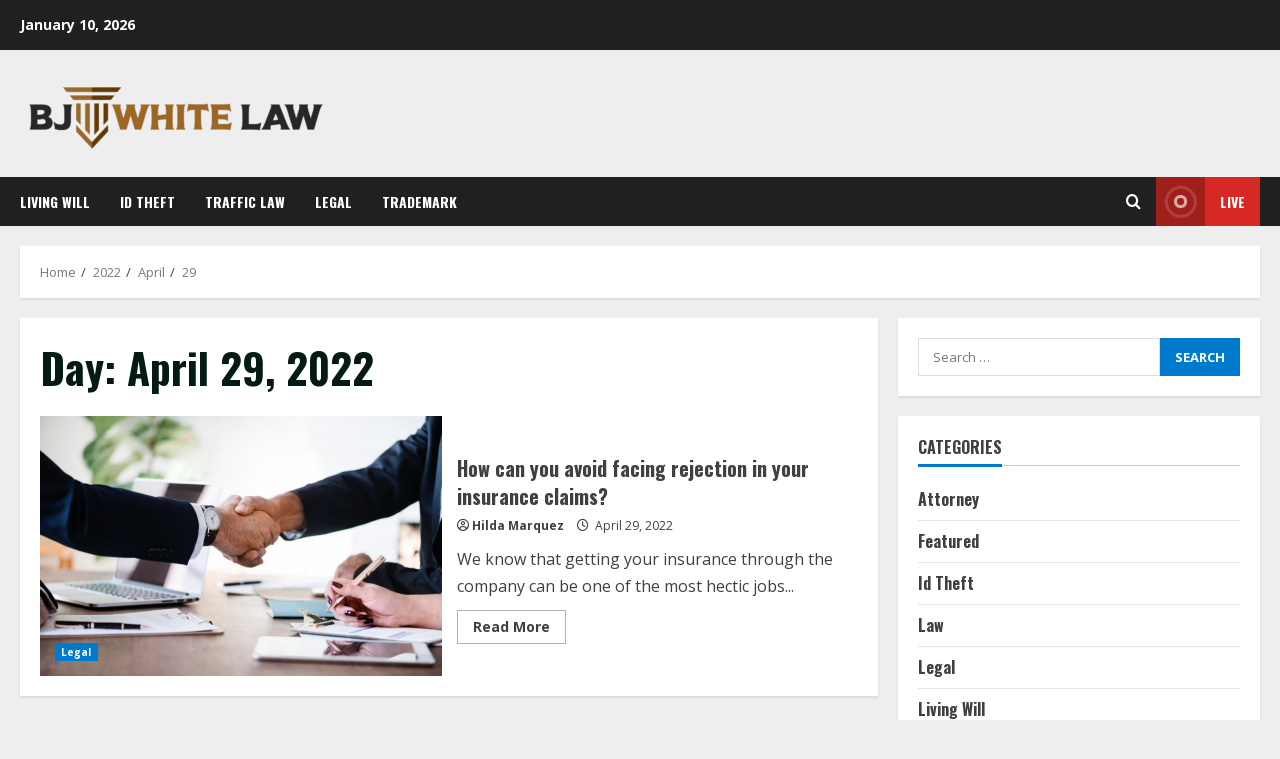

--- FILE ---
content_type: text/html; charset=UTF-8
request_url: https://www.bjwhitelaw.com/2022/04/29/
body_size: 16875
content:
<!doctype html>
<html lang="en-US">

<head>
    <meta charset="UTF-8">
    <meta name="viewport" content="width=device-width, initial-scale=1">
    <link rel="profile" href="http://gmpg.org/xfn/11">

    <meta name='robots' content='noindex, follow' />
<link rel='preload' href='https://fonts.googleapis.com/css?family=Oswald:400,700|Open+Sans:400,700&#038;subset=latin&#038;display=swap' as='style' onload="this.onload=null;this.rel='stylesheet'" type='text/css' media='all' crossorigin='anonymous'>
<link rel='preconnect' href='https://fonts.googleapis.com' crossorigin='anonymous'>
<link rel='preconnect' href='https://fonts.gstatic.com' crossorigin='anonymous'>

	<!-- This site is optimized with the Yoast SEO plugin v25.6 - https://yoast.com/wordpress/plugins/seo/ -->
	<title>April 29, 2022 - BJ White Law</title>
	<meta property="og:locale" content="en_US" />
	<meta property="og:type" content="website" />
	<meta property="og:title" content="April 29, 2022 - BJ White Law" />
	<meta property="og:url" content="https://www.bjwhitelaw.com/2022/04/29/" />
	<meta property="og:site_name" content="BJ White Law" />
	<meta name="twitter:card" content="summary_large_image" />
	<script type="application/ld+json" class="yoast-schema-graph">{"@context":"https://schema.org","@graph":[{"@type":"CollectionPage","@id":"https://www.bjwhitelaw.com/2022/04/29/","url":"https://www.bjwhitelaw.com/2022/04/29/","name":"April 29, 2022 - BJ White Law","isPartOf":{"@id":"https://www.bjwhitelaw.com/#website"},"primaryImageOfPage":{"@id":"https://www.bjwhitelaw.com/2022/04/29/#primaryimage"},"image":{"@id":"https://www.bjwhitelaw.com/2022/04/29/#primaryimage"},"thumbnailUrl":"https://www.bjwhitelaw.com/wp-content/uploads/2021/12/Untitled.png","breadcrumb":{"@id":"https://www.bjwhitelaw.com/2022/04/29/#breadcrumb"},"inLanguage":"en-US"},{"@type":"ImageObject","inLanguage":"en-US","@id":"https://www.bjwhitelaw.com/2022/04/29/#primaryimage","url":"https://www.bjwhitelaw.com/wp-content/uploads/2021/12/Untitled.png","contentUrl":"https://www.bjwhitelaw.com/wp-content/uploads/2021/12/Untitled.png","width":780,"height":500},{"@type":"BreadcrumbList","@id":"https://www.bjwhitelaw.com/2022/04/29/#breadcrumb","itemListElement":[{"@type":"ListItem","position":1,"name":"Home","item":"https://www.bjwhitelaw.com/"},{"@type":"ListItem","position":2,"name":"Archives for April 29, 2022"}]},{"@type":"WebSite","@id":"https://www.bjwhitelaw.com/#website","url":"https://www.bjwhitelaw.com/","name":"BJ White Law","description":"Law Blog","publisher":{"@id":"https://www.bjwhitelaw.com/#organization"},"potentialAction":[{"@type":"SearchAction","target":{"@type":"EntryPoint","urlTemplate":"https://www.bjwhitelaw.com/?s={search_term_string}"},"query-input":{"@type":"PropertyValueSpecification","valueRequired":true,"valueName":"search_term_string"}}],"inLanguage":"en-US"},{"@type":"Organization","@id":"https://www.bjwhitelaw.com/#organization","name":"BJ White Law","url":"https://www.bjwhitelaw.com/","logo":{"@type":"ImageObject","inLanguage":"en-US","@id":"https://www.bjwhitelaw.com/#/schema/logo/image/","url":"https://www.bjwhitelaw.com/wp-content/uploads/2022/02/cropped-BJ-WHITE-LAW-e1643726186744.png","contentUrl":"https://www.bjwhitelaw.com/wp-content/uploads/2022/02/cropped-BJ-WHITE-LAW-e1643726186744.png","width":314,"height":87,"caption":"BJ White Law"},"image":{"@id":"https://www.bjwhitelaw.com/#/schema/logo/image/"}}]}</script>
	<!-- / Yoast SEO plugin. -->


<link rel='dns-prefetch' href='//fonts.googleapis.com' />
<link rel='preconnect' href='https://fonts.googleapis.com' />
<link rel='preconnect' href='https://fonts.gstatic.com' />
<link rel="alternate" type="application/rss+xml" title="BJ White Law &raquo; Feed" href="https://www.bjwhitelaw.com/feed/" />
<style id='wp-img-auto-sizes-contain-inline-css' type='text/css'>
img:is([sizes=auto i],[sizes^="auto," i]){contain-intrinsic-size:3000px 1500px}
/*# sourceURL=wp-img-auto-sizes-contain-inline-css */
</style>
<style id='wp-emoji-styles-inline-css' type='text/css'>

	img.wp-smiley, img.emoji {
		display: inline !important;
		border: none !important;
		box-shadow: none !important;
		height: 1em !important;
		width: 1em !important;
		margin: 0 0.07em !important;
		vertical-align: -0.1em !important;
		background: none !important;
		padding: 0 !important;
	}
/*# sourceURL=wp-emoji-styles-inline-css */
</style>
<style id='wp-block-library-inline-css' type='text/css'>
:root{--wp-block-synced-color:#7a00df;--wp-block-synced-color--rgb:122,0,223;--wp-bound-block-color:var(--wp-block-synced-color);--wp-editor-canvas-background:#ddd;--wp-admin-theme-color:#007cba;--wp-admin-theme-color--rgb:0,124,186;--wp-admin-theme-color-darker-10:#006ba1;--wp-admin-theme-color-darker-10--rgb:0,107,160.5;--wp-admin-theme-color-darker-20:#005a87;--wp-admin-theme-color-darker-20--rgb:0,90,135;--wp-admin-border-width-focus:2px}@media (min-resolution:192dpi){:root{--wp-admin-border-width-focus:1.5px}}.wp-element-button{cursor:pointer}:root .has-very-light-gray-background-color{background-color:#eee}:root .has-very-dark-gray-background-color{background-color:#313131}:root .has-very-light-gray-color{color:#eee}:root .has-very-dark-gray-color{color:#313131}:root .has-vivid-green-cyan-to-vivid-cyan-blue-gradient-background{background:linear-gradient(135deg,#00d084,#0693e3)}:root .has-purple-crush-gradient-background{background:linear-gradient(135deg,#34e2e4,#4721fb 50%,#ab1dfe)}:root .has-hazy-dawn-gradient-background{background:linear-gradient(135deg,#faaca8,#dad0ec)}:root .has-subdued-olive-gradient-background{background:linear-gradient(135deg,#fafae1,#67a671)}:root .has-atomic-cream-gradient-background{background:linear-gradient(135deg,#fdd79a,#004a59)}:root .has-nightshade-gradient-background{background:linear-gradient(135deg,#330968,#31cdcf)}:root .has-midnight-gradient-background{background:linear-gradient(135deg,#020381,#2874fc)}:root{--wp--preset--font-size--normal:16px;--wp--preset--font-size--huge:42px}.has-regular-font-size{font-size:1em}.has-larger-font-size{font-size:2.625em}.has-normal-font-size{font-size:var(--wp--preset--font-size--normal)}.has-huge-font-size{font-size:var(--wp--preset--font-size--huge)}.has-text-align-center{text-align:center}.has-text-align-left{text-align:left}.has-text-align-right{text-align:right}.has-fit-text{white-space:nowrap!important}#end-resizable-editor-section{display:none}.aligncenter{clear:both}.items-justified-left{justify-content:flex-start}.items-justified-center{justify-content:center}.items-justified-right{justify-content:flex-end}.items-justified-space-between{justify-content:space-between}.screen-reader-text{border:0;clip-path:inset(50%);height:1px;margin:-1px;overflow:hidden;padding:0;position:absolute;width:1px;word-wrap:normal!important}.screen-reader-text:focus{background-color:#ddd;clip-path:none;color:#444;display:block;font-size:1em;height:auto;left:5px;line-height:normal;padding:15px 23px 14px;text-decoration:none;top:5px;width:auto;z-index:100000}html :where(.has-border-color){border-style:solid}html :where([style*=border-top-color]){border-top-style:solid}html :where([style*=border-right-color]){border-right-style:solid}html :where([style*=border-bottom-color]){border-bottom-style:solid}html :where([style*=border-left-color]){border-left-style:solid}html :where([style*=border-width]){border-style:solid}html :where([style*=border-top-width]){border-top-style:solid}html :where([style*=border-right-width]){border-right-style:solid}html :where([style*=border-bottom-width]){border-bottom-style:solid}html :where([style*=border-left-width]){border-left-style:solid}html :where(img[class*=wp-image-]){height:auto;max-width:100%}:where(figure){margin:0 0 1em}html :where(.is-position-sticky){--wp-admin--admin-bar--position-offset:var(--wp-admin--admin-bar--height,0px)}@media screen and (max-width:600px){html :where(.is-position-sticky){--wp-admin--admin-bar--position-offset:0px}}

/*# sourceURL=wp-block-library-inline-css */
</style><style id='global-styles-inline-css' type='text/css'>
:root{--wp--preset--aspect-ratio--square: 1;--wp--preset--aspect-ratio--4-3: 4/3;--wp--preset--aspect-ratio--3-4: 3/4;--wp--preset--aspect-ratio--3-2: 3/2;--wp--preset--aspect-ratio--2-3: 2/3;--wp--preset--aspect-ratio--16-9: 16/9;--wp--preset--aspect-ratio--9-16: 9/16;--wp--preset--color--black: #000000;--wp--preset--color--cyan-bluish-gray: #abb8c3;--wp--preset--color--white: #ffffff;--wp--preset--color--pale-pink: #f78da7;--wp--preset--color--vivid-red: #cf2e2e;--wp--preset--color--luminous-vivid-orange: #ff6900;--wp--preset--color--luminous-vivid-amber: #fcb900;--wp--preset--color--light-green-cyan: #7bdcb5;--wp--preset--color--vivid-green-cyan: #00d084;--wp--preset--color--pale-cyan-blue: #8ed1fc;--wp--preset--color--vivid-cyan-blue: #0693e3;--wp--preset--color--vivid-purple: #9b51e0;--wp--preset--gradient--vivid-cyan-blue-to-vivid-purple: linear-gradient(135deg,rgb(6,147,227) 0%,rgb(155,81,224) 100%);--wp--preset--gradient--light-green-cyan-to-vivid-green-cyan: linear-gradient(135deg,rgb(122,220,180) 0%,rgb(0,208,130) 100%);--wp--preset--gradient--luminous-vivid-amber-to-luminous-vivid-orange: linear-gradient(135deg,rgb(252,185,0) 0%,rgb(255,105,0) 100%);--wp--preset--gradient--luminous-vivid-orange-to-vivid-red: linear-gradient(135deg,rgb(255,105,0) 0%,rgb(207,46,46) 100%);--wp--preset--gradient--very-light-gray-to-cyan-bluish-gray: linear-gradient(135deg,rgb(238,238,238) 0%,rgb(169,184,195) 100%);--wp--preset--gradient--cool-to-warm-spectrum: linear-gradient(135deg,rgb(74,234,220) 0%,rgb(151,120,209) 20%,rgb(207,42,186) 40%,rgb(238,44,130) 60%,rgb(251,105,98) 80%,rgb(254,248,76) 100%);--wp--preset--gradient--blush-light-purple: linear-gradient(135deg,rgb(255,206,236) 0%,rgb(152,150,240) 100%);--wp--preset--gradient--blush-bordeaux: linear-gradient(135deg,rgb(254,205,165) 0%,rgb(254,45,45) 50%,rgb(107,0,62) 100%);--wp--preset--gradient--luminous-dusk: linear-gradient(135deg,rgb(255,203,112) 0%,rgb(199,81,192) 50%,rgb(65,88,208) 100%);--wp--preset--gradient--pale-ocean: linear-gradient(135deg,rgb(255,245,203) 0%,rgb(182,227,212) 50%,rgb(51,167,181) 100%);--wp--preset--gradient--electric-grass: linear-gradient(135deg,rgb(202,248,128) 0%,rgb(113,206,126) 100%);--wp--preset--gradient--midnight: linear-gradient(135deg,rgb(2,3,129) 0%,rgb(40,116,252) 100%);--wp--preset--font-size--small: 13px;--wp--preset--font-size--medium: 20px;--wp--preset--font-size--large: 36px;--wp--preset--font-size--x-large: 42px;--wp--preset--spacing--20: 0.44rem;--wp--preset--spacing--30: 0.67rem;--wp--preset--spacing--40: 1rem;--wp--preset--spacing--50: 1.5rem;--wp--preset--spacing--60: 2.25rem;--wp--preset--spacing--70: 3.38rem;--wp--preset--spacing--80: 5.06rem;--wp--preset--shadow--natural: 6px 6px 9px rgba(0, 0, 0, 0.2);--wp--preset--shadow--deep: 12px 12px 50px rgba(0, 0, 0, 0.4);--wp--preset--shadow--sharp: 6px 6px 0px rgba(0, 0, 0, 0.2);--wp--preset--shadow--outlined: 6px 6px 0px -3px rgb(255, 255, 255), 6px 6px rgb(0, 0, 0);--wp--preset--shadow--crisp: 6px 6px 0px rgb(0, 0, 0);}:root { --wp--style--global--content-size: 740px;--wp--style--global--wide-size: 1300px; }:where(body) { margin: 0; }.wp-site-blocks > .alignleft { float: left; margin-right: 2em; }.wp-site-blocks > .alignright { float: right; margin-left: 2em; }.wp-site-blocks > .aligncenter { justify-content: center; margin-left: auto; margin-right: auto; }:where(.wp-site-blocks) > * { margin-block-start: 24px; margin-block-end: 0; }:where(.wp-site-blocks) > :first-child { margin-block-start: 0; }:where(.wp-site-blocks) > :last-child { margin-block-end: 0; }:root { --wp--style--block-gap: 24px; }:root :where(.is-layout-flow) > :first-child{margin-block-start: 0;}:root :where(.is-layout-flow) > :last-child{margin-block-end: 0;}:root :where(.is-layout-flow) > *{margin-block-start: 24px;margin-block-end: 0;}:root :where(.is-layout-constrained) > :first-child{margin-block-start: 0;}:root :where(.is-layout-constrained) > :last-child{margin-block-end: 0;}:root :where(.is-layout-constrained) > *{margin-block-start: 24px;margin-block-end: 0;}:root :where(.is-layout-flex){gap: 24px;}:root :where(.is-layout-grid){gap: 24px;}.is-layout-flow > .alignleft{float: left;margin-inline-start: 0;margin-inline-end: 2em;}.is-layout-flow > .alignright{float: right;margin-inline-start: 2em;margin-inline-end: 0;}.is-layout-flow > .aligncenter{margin-left: auto !important;margin-right: auto !important;}.is-layout-constrained > .alignleft{float: left;margin-inline-start: 0;margin-inline-end: 2em;}.is-layout-constrained > .alignright{float: right;margin-inline-start: 2em;margin-inline-end: 0;}.is-layout-constrained > .aligncenter{margin-left: auto !important;margin-right: auto !important;}.is-layout-constrained > :where(:not(.alignleft):not(.alignright):not(.alignfull)){max-width: var(--wp--style--global--content-size);margin-left: auto !important;margin-right: auto !important;}.is-layout-constrained > .alignwide{max-width: var(--wp--style--global--wide-size);}body .is-layout-flex{display: flex;}.is-layout-flex{flex-wrap: wrap;align-items: center;}.is-layout-flex > :is(*, div){margin: 0;}body .is-layout-grid{display: grid;}.is-layout-grid > :is(*, div){margin: 0;}body{padding-top: 0px;padding-right: 0px;padding-bottom: 0px;padding-left: 0px;}a:where(:not(.wp-element-button)){text-decoration: none;}:root :where(.wp-element-button, .wp-block-button__link){background-color: #32373c;border-width: 0;color: #fff;font-family: inherit;font-size: inherit;font-style: inherit;font-weight: inherit;letter-spacing: inherit;line-height: inherit;padding-top: calc(0.667em + 2px);padding-right: calc(1.333em + 2px);padding-bottom: calc(0.667em + 2px);padding-left: calc(1.333em + 2px);text-decoration: none;text-transform: inherit;}.has-black-color{color: var(--wp--preset--color--black) !important;}.has-cyan-bluish-gray-color{color: var(--wp--preset--color--cyan-bluish-gray) !important;}.has-white-color{color: var(--wp--preset--color--white) !important;}.has-pale-pink-color{color: var(--wp--preset--color--pale-pink) !important;}.has-vivid-red-color{color: var(--wp--preset--color--vivid-red) !important;}.has-luminous-vivid-orange-color{color: var(--wp--preset--color--luminous-vivid-orange) !important;}.has-luminous-vivid-amber-color{color: var(--wp--preset--color--luminous-vivid-amber) !important;}.has-light-green-cyan-color{color: var(--wp--preset--color--light-green-cyan) !important;}.has-vivid-green-cyan-color{color: var(--wp--preset--color--vivid-green-cyan) !important;}.has-pale-cyan-blue-color{color: var(--wp--preset--color--pale-cyan-blue) !important;}.has-vivid-cyan-blue-color{color: var(--wp--preset--color--vivid-cyan-blue) !important;}.has-vivid-purple-color{color: var(--wp--preset--color--vivid-purple) !important;}.has-black-background-color{background-color: var(--wp--preset--color--black) !important;}.has-cyan-bluish-gray-background-color{background-color: var(--wp--preset--color--cyan-bluish-gray) !important;}.has-white-background-color{background-color: var(--wp--preset--color--white) !important;}.has-pale-pink-background-color{background-color: var(--wp--preset--color--pale-pink) !important;}.has-vivid-red-background-color{background-color: var(--wp--preset--color--vivid-red) !important;}.has-luminous-vivid-orange-background-color{background-color: var(--wp--preset--color--luminous-vivid-orange) !important;}.has-luminous-vivid-amber-background-color{background-color: var(--wp--preset--color--luminous-vivid-amber) !important;}.has-light-green-cyan-background-color{background-color: var(--wp--preset--color--light-green-cyan) !important;}.has-vivid-green-cyan-background-color{background-color: var(--wp--preset--color--vivid-green-cyan) !important;}.has-pale-cyan-blue-background-color{background-color: var(--wp--preset--color--pale-cyan-blue) !important;}.has-vivid-cyan-blue-background-color{background-color: var(--wp--preset--color--vivid-cyan-blue) !important;}.has-vivid-purple-background-color{background-color: var(--wp--preset--color--vivid-purple) !important;}.has-black-border-color{border-color: var(--wp--preset--color--black) !important;}.has-cyan-bluish-gray-border-color{border-color: var(--wp--preset--color--cyan-bluish-gray) !important;}.has-white-border-color{border-color: var(--wp--preset--color--white) !important;}.has-pale-pink-border-color{border-color: var(--wp--preset--color--pale-pink) !important;}.has-vivid-red-border-color{border-color: var(--wp--preset--color--vivid-red) !important;}.has-luminous-vivid-orange-border-color{border-color: var(--wp--preset--color--luminous-vivid-orange) !important;}.has-luminous-vivid-amber-border-color{border-color: var(--wp--preset--color--luminous-vivid-amber) !important;}.has-light-green-cyan-border-color{border-color: var(--wp--preset--color--light-green-cyan) !important;}.has-vivid-green-cyan-border-color{border-color: var(--wp--preset--color--vivid-green-cyan) !important;}.has-pale-cyan-blue-border-color{border-color: var(--wp--preset--color--pale-cyan-blue) !important;}.has-vivid-cyan-blue-border-color{border-color: var(--wp--preset--color--vivid-cyan-blue) !important;}.has-vivid-purple-border-color{border-color: var(--wp--preset--color--vivid-purple) !important;}.has-vivid-cyan-blue-to-vivid-purple-gradient-background{background: var(--wp--preset--gradient--vivid-cyan-blue-to-vivid-purple) !important;}.has-light-green-cyan-to-vivid-green-cyan-gradient-background{background: var(--wp--preset--gradient--light-green-cyan-to-vivid-green-cyan) !important;}.has-luminous-vivid-amber-to-luminous-vivid-orange-gradient-background{background: var(--wp--preset--gradient--luminous-vivid-amber-to-luminous-vivid-orange) !important;}.has-luminous-vivid-orange-to-vivid-red-gradient-background{background: var(--wp--preset--gradient--luminous-vivid-orange-to-vivid-red) !important;}.has-very-light-gray-to-cyan-bluish-gray-gradient-background{background: var(--wp--preset--gradient--very-light-gray-to-cyan-bluish-gray) !important;}.has-cool-to-warm-spectrum-gradient-background{background: var(--wp--preset--gradient--cool-to-warm-spectrum) !important;}.has-blush-light-purple-gradient-background{background: var(--wp--preset--gradient--blush-light-purple) !important;}.has-blush-bordeaux-gradient-background{background: var(--wp--preset--gradient--blush-bordeaux) !important;}.has-luminous-dusk-gradient-background{background: var(--wp--preset--gradient--luminous-dusk) !important;}.has-pale-ocean-gradient-background{background: var(--wp--preset--gradient--pale-ocean) !important;}.has-electric-grass-gradient-background{background: var(--wp--preset--gradient--electric-grass) !important;}.has-midnight-gradient-background{background: var(--wp--preset--gradient--midnight) !important;}.has-small-font-size{font-size: var(--wp--preset--font-size--small) !important;}.has-medium-font-size{font-size: var(--wp--preset--font-size--medium) !important;}.has-large-font-size{font-size: var(--wp--preset--font-size--large) !important;}.has-x-large-font-size{font-size: var(--wp--preset--font-size--x-large) !important;}
/*# sourceURL=global-styles-inline-css */
</style>

<link rel='stylesheet' id='contact-form-7-css' href='https://www.bjwhitelaw.com/wp-content/plugins/contact-form-7/includes/css/styles.css?ver=6.1' type='text/css' media='all' />
<link rel='stylesheet' id='morenews-google-fonts-css' href='https://fonts.googleapis.com/css?family=Oswald:400,700|Open+Sans:400,700&#038;subset=latin&#038;display=swap' type='text/css' media='all' />
<link rel='stylesheet' id='aft-icons-css' href='https://www.bjwhitelaw.com/wp-content/themes/morenews/assets/icons/style.css?ver=6.9' type='text/css' media='all' />
<link rel='stylesheet' id='bootstrap-css' href='https://www.bjwhitelaw.com/wp-content/themes/morenews/assets/bootstrap/css/bootstrap.min.css?ver=6.9' type='text/css' media='all' />
<link rel='stylesheet' id='slick-css-css' href='https://www.bjwhitelaw.com/wp-content/themes/morenews/assets/slick/css/slick.min.css?ver=6.9' type='text/css' media='all' />
<link rel='stylesheet' id='sidr-css' href='https://www.bjwhitelaw.com/wp-content/themes/morenews/assets/sidr/css/jquery.sidr.dark.css?ver=6.9' type='text/css' media='all' />
<link rel='stylesheet' id='magnific-popup-css' href='https://www.bjwhitelaw.com/wp-content/themes/morenews/assets/magnific-popup/magnific-popup.css?ver=6.9' type='text/css' media='all' />
<link rel='stylesheet' id='morenews-style-css' href='https://www.bjwhitelaw.com/wp-content/themes/morenews/style.min.css?ver=3.3.8' type='text/css' media='all' />
<style id='morenews-style-inline-css' type='text/css'>

    body.aft-dark-mode #sidr,
        body.aft-dark-mode,
        body.aft-dark-mode.custom-background,
        body.aft-dark-mode #af-preloader {
            background-color: #000000;
        }
        
                    body.aft-default-mode #sidr,
            body.aft-default-mode #af-preloader,
            body.aft-default-mode {
                background-color: #eeeeee;
            }

        
                    .frm_style_formidable-style.with_frm_style .frm_compact .frm_dropzone.dz-clickable .dz-message, 
            .frm_style_formidable-style.with_frm_style input[type=submit], 
            .frm_style_formidable-style.with_frm_style .frm_submit input[type=button], 
            .frm_style_formidable-style.with_frm_style .frm_submit button, 
            .frm_form_submit_style, 
            .frm_style_formidable-style.with_frm_style .frm-edit-page-btn,

            .woocommerce #respond input#submit.disabled, 
            .woocommerce #respond input#submit:disabled, 
            .woocommerce #respond input#submit:disabled[disabled], 
            .woocommerce a.button.disabled, 
            .woocommerce a.button:disabled, 
            .woocommerce a.button:disabled[disabled], 
            .woocommerce button.button.disabled, 
            .woocommerce button.button:disabled, 
            .woocommerce button.button:disabled[disabled], 
            .woocommerce input.button.disabled, 
            .woocommerce input.button:disabled, 
            .woocommerce input.button:disabled[disabled],
            .woocommerce #respond input#submit, 
            .woocommerce a.button, 
            .woocommerce button.button, 
            .woocommerce input.button,
            .woocommerce #respond input#submit.alt, 
            .woocommerce a.button.alt, 
            .woocommerce button.button.alt, 
            .woocommerce input.button.alt,
            .woocommerce-account .addresses .title .edit,
            :root .wc-block-featured-product__link :where(.wp-element-button, .wp-block-button__link),
            :root .wc-block-featured-category__link :where(.wp-element-button, .wp-block-button__link),
            hustle-button,
            button.wc-block-mini-cart__button,
            .wc-block-checkout .wp-block-button__link,
            .wp-block-button.wc-block-components-product-button .wp-block-button__link,
            .wc-block-grid__product-add-to-cart.wp-block-button .wp-block-button__link,
            body .wc-block-components-button,
            .wc-block-grid .wp-block-button__link,
            .woocommerce-notices-wrapper .button,
            body .woocommerce-notices-wrapper .button:hover,
            body.woocommerce .single_add_to_cart_button.button:hover,
            body.woocommerce a.button.add_to_cart_button:hover,

            .widget-title-fill-and-border .wp-block-search__label,
            .widget-title-fill-and-border .wp-block-group .wp-block-heading,
            .widget-title-fill-and-no-border .wp-block-search__label,
            .widget-title-fill-and-no-border .wp-block-group .wp-block-heading,

            .widget-title-fill-and-border .wp_post_author_widget .widget-title .header-after,
            .widget-title-fill-and-border .widget-title .heading-line,
            .widget-title-fill-and-border .aft-posts-tabs-panel .nav-tabs>li>a.active,
            .widget-title-fill-and-border .aft-main-banner-wrapper .widget-title .heading-line ,
            .widget-title-fill-and-no-border .wp_post_author_widget .widget-title .header-after,
            .widget-title-fill-and-no-border .widget-title .heading-line,
            .widget-title-fill-and-no-border .aft-posts-tabs-panel .nav-tabs>li>a.active,
            .widget-title-fill-and-no-border .aft-main-banner-wrapper .widget-title .heading-line,
            a.sidr-class-sidr-button-close,
            body.widget-title-border-bottom .header-after1 .heading-line-before, 
            body.widget-title-border-bottom .widget-title .heading-line-before,

            .widget-title-border-center .wp-block-search__label::after,
            .widget-title-border-center .wp-block-group .wp-block-heading::after,
            .widget-title-border-center .wp_post_author_widget .widget-title .heading-line-before,
            .widget-title-border-center .aft-posts-tabs-panel .nav-tabs>li>a.active::after,
            .widget-title-border-center .wp_post_author_widget .widget-title .header-after::after, 
            .widget-title-border-center .widget-title .heading-line-after,

            .widget-title-border-bottom .wp-block-search__label::after,
            .widget-title-border-bottom .wp-block-group .wp-block-heading::after,
            .widget-title-border-bottom .heading-line::before, 
            .widget-title-border-bottom .wp-post-author-wrap .header-after::before,
            .widget-title-border-bottom .aft-posts-tabs-panel .nav-tabs>li>a.active span::after,

            .aft-dark-mode .is-style-fill a.wp-block-button__link:not(.has-background), 
            .aft-default-mode .is-style-fill a.wp-block-button__link:not(.has-background),

            a.comment-reply-link,
            body.aft-default-mode .reply a,
            body.aft-dark-mode .reply a,
            .aft-popular-taxonomies-lists span::before ,
            #loader-wrapper div,
            span.heading-line::before,
            .wp-post-author-wrap .header-after::before,
            body.aft-dark-mode input[type="button"],
            body.aft-dark-mode input[type="reset"],
            body.aft-dark-mode input[type="submit"],
            body.aft-dark-mode .inner-suscribe input[type=submit],
            body.aft-default-mode input[type="button"],
            body.aft-default-mode input[type="reset"],
            body.aft-default-mode input[type="submit"],
            body.aft-default-mode .inner-suscribe input[type=submit],
            .woocommerce-product-search button[type="submit"],
            input.search-submit,
            .wp-block-search__button,
            .af-youtube-slider .af-video-wrap .af-bg-play i,
            .af-youtube-video-list .entry-header-yt-video-wrapper .af-yt-video-play i,
            .af-post-format i,
            body .btn-style1 a:visited,
            body .btn-style1 a,
            body .morenews-pagination .nav-links .page-numbers.current,
            body #scroll-up,
            button,
            body article.sticky .read-single:before,
            .aft-readmore-wrapper a.aft-readmore:hover,
            body.aft-dark-mode .aft-readmore-wrapper a.aft-readmore:hover, 
            footer.site-footer .aft-readmore-wrapper a.aft-readmore:hover,
            .aft-readmore-wrapper a.aft-readmore:hover,
            body .trending-posts-vertical .trending-no{
            background-color: #007ACC ;
            }

            div.wpforms-container-full button[type=submit]:hover,
            div.wpforms-container-full button[type=submit]:not(:hover):not(:active){
                background-color: #007ACC  !important;
            }

            .grid-design-texts-over-image .aft-readmore-wrapper a.aft-readmore:hover, 
            .aft-readmore-wrapper a.aft-readmore:hover,
            body.aft-dark-mode .aft-readmore-wrapper a.aft-readmore:hover, 
            body.aft-default-mode .aft-readmore-wrapper a.aft-readmore:hover, 

            body.single .entry-header .aft-post-excerpt-and-meta .post-excerpt,
            body.aft-dark-mode.single span.tags-links a:hover,
            .morenews-pagination .nav-links .page-numbers.current,
            .aft-readmore-wrapper a.aft-readmore:hover,
            p.awpa-more-posts a:hover{
            border-color: #007ACC ;
            }
            .wp-post-author-meta .wp-post-author-meta-more-posts a.awpa-more-posts:hover{
                border-color: #007ACC ;
            }
            body:not(.rtl) .aft-popular-taxonomies-lists span::after {
                border-left-color: #007ACC ;
            }
            body.rtl .aft-popular-taxonomies-lists span::after {
                border-right-color: #007ACC ;
            }
            .widget-title-fill-and-no-border .wp-block-search__label::after,
            .widget-title-fill-and-no-border .wp-block-group .wp-block-heading::after,
            .widget-title-fill-and-no-border .aft-posts-tabs-panel .nav-tabs>li a.active::after,
            .widget-title-fill-and-no-border .morenews-widget .widget-title::before,
            .widget-title-fill-and-no-border .morenews-customizer .widget-title::before{
                border-top-color: #007ACC ;

            }
            .woocommerce div.product .woocommerce-tabs ul.tabs li.active,
            #scroll-up::after,
            .aft-dark-mode #loader,
            .aft-default-mode #loader {
                border-bottom-color: #007ACC ;
            }
            footer.site-footer .wp-calendar-nav a:hover,
            footer.site-footer .wp-block-latest-comments__comment-meta a:hover,
            .aft-dark-mode .tagcloud a:hover, 
            .aft-dark-mode .widget ul.menu >li a:hover, 
            .aft-dark-mode .widget > ul > li a:hover,
            .banner-exclusive-posts-wrapper a:hover,
            .list-style .read-title h3 a:hover,
            .grid-design-default .read-title h3 a:hover,
            body.aft-dark-mode .banner-exclusive-posts-wrapper a:hover,
            body.aft-dark-mode .banner-exclusive-posts-wrapper a:visited:hover,
            body.aft-default-mode .banner-exclusive-posts-wrapper a:hover,
            body.aft-default-mode .banner-exclusive-posts-wrapper a:visited:hover,
            body.wp-post-author-meta .awpa-display-name a:hover,
            .widget_text a ,
            .post-description a:not(.aft-readmore), .post-description a:not(.aft-readmore):visited,

            .wp_post_author_widget .wp-post-author-meta .awpa-display-name a:hover, 
            .wp-post-author-meta .wp-post-author-meta-more-posts a.awpa-more-posts:hover,
            body.aft-default-mode .af-breadcrumbs a:hover,
            body.aft-dark-mode .af-breadcrumbs a:hover,
            body .wp-block-latest-comments li.wp-block-latest-comments__comment a:hover,

            body .site-footer .color-pad .read-title h3 a:hover,
            body.aft-default-mode .site-footer .tagcloud a:hover,
            body.aft-dark-mode .site-footer .tagcloud a:hover,
            body.aft-default-mode .site-footer .wp-block-tag-cloud a:hover,
            body.aft-dark-mode .site-footer .wp-block-tag-cloud a:hover,

            body.aft-dark-mode #secondary .morenews-widget ul[class*="wp-block-"] a:hover,
            body.aft-dark-mode #secondary .morenews-widget ol[class*="wp-block-"] a:hover,
            body.aft-dark-mode a.post-edit-link:hover,
            body.aft-default-mode #secondary .morenews-widget ul[class*="wp-block-"] a:hover,
            body.aft-default-mode #secondary .morenews-widget ol[class*="wp-block-"] a:hover,
            body.aft-default-mode a.post-edit-link:hover,
            body.aft-default-mode #secondary .widget > ul > li a:hover,

            body.aft-default-mode footer.comment-meta a:hover,
            body.aft-dark-mode footer.comment-meta a:hover,
            body.aft-default-mode .comment-form a:hover,
            body.aft-dark-mode .comment-form a:hover,
            body.aft-dark-mode .entry-content > .wp-block-tag-cloud a:not(.has-text-color):hover,
            body.aft-default-mode .entry-content > .wp-block-tag-cloud a:not(.has-text-color):hover,
            body.aft-dark-mode .entry-content .wp-block-archives-list.wp-block-archives a:not(.has-text-color):hover,
            body.aft-default-mode .entry-content .wp-block-archives-list.wp-block-archives a:not(.has-text-color):hover,
            body.aft-dark-mode .entry-content .wp-block-latest-posts a:not(.has-text-color):hover, 
            body.aft-dark-mode .entry-content .wp-block-categories-list.wp-block-categories a:not(.has-text-color):hover,
            body.aft-default-mode .entry-content .wp-block-latest-posts a:not(.has-text-color):hover, 
            body.aft-default-mode .entry-content .wp-block-categories-list.wp-block-categories a:not(.has-text-color):hover,

            .aft-default-mode .wp-block-archives-list.wp-block-archives a:not(.has-text-color):hover,
            .aft-default-mode .wp-block-latest-posts a:not(.has-text-color):hover, 
            .aft-default-mode .wp-block-categories-list.wp-block-categories a:not(.has-text-color):hover,
            .aft-default-mode .wp-block-latest-comments li.wp-block-latest-comments__comment a:hover,
            .aft-dark-mode .wp-block-archives-list.wp-block-archives a:not(.has-text-color):hover,
            .aft-dark-mode .wp-block-latest-posts a:not(.has-text-color):hover, 
            .aft-dark-mode .wp-block-categories-list.wp-block-categories a:not(.has-text-color):hover,
            .aft-dark-mode .wp-block-latest-comments li.wp-block-latest-comments__comment a:hover,

            body.aft-default-mode .site-footer .wp-block-latest-comments li.wp-block-latest-comments__comment a:hover,
            body.aft-dark-mode .site-footer .wp-block-latest-comments li.wp-block-latest-comments__comment a:hover,
            .aft-default-mode .site-footer .wp-block-archives-list.wp-block-archives a:not(.has-text-color):hover,
            .aft-default-mode .site-footer .wp-block-latest-posts a:not(.has-text-color):hover, 
            .aft-default-mode .site-footer .wp-block-categories-list.wp-block-categories a:not(.has-text-color):hover,
            .aft-dark-mode .site-footer .wp-block-archives-list.wp-block-archives a:not(.has-text-color):hover,
            .aft-dark-mode .site-footer .wp-block-latest-posts a:not(.has-text-color):hover, 
            .aft-dark-mode .site-footer .wp-block-categories-list.wp-block-categories a:not(.has-text-color):hover,

            body.aft-dark-mode .morenews-pagination .nav-links a.page-numbers:hover,
            body.aft-default-mode .morenews-pagination .nav-links a.page-numbers:hover,
            body .site-footer .secondary-footer a:hover,
            body.aft-default-mode .aft-popular-taxonomies-lists ul li a:hover ,
            body.aft-dark-mode .aft-popular-taxonomies-lists ul li a:hover,
            body.aft-dark-mode .wp-calendar-nav a,
            body .entry-content > .wp-block-heading a:not(.has-link-color),
            body .entry-content > ul a,
            body .entry-content > ol a,
            body .entry-content > p a ,
            body.aft-default-mode p.logged-in-as a,
            body.aft-dark-mode p.logged-in-as a,
            body.aft-dark-mode .woocommerce-loop-product__title:hover,
            body.aft-default-mode .woocommerce-loop-product__title:hover,
            a:hover,
            p a,
            .stars a:active,
            .stars a:focus,
            .morenews-widget.widget_text a,
            body.aft-default-mode .wp-block-latest-comments li.wp-block-latest-comments__comment a:hover,
            body.aft-dark-mode .wp-block-latest-comments li.wp-block-latest-comments__comment a:hover,
            .entry-content .wp-block-latest-comments a:not(.has-text-color):hover,
            .wc-block-grid__product .wc-block-grid__product-link:focus,

            body.aft-default-mode .entry-content h1:not(.has-link-color):not(.wp-block-post-title) a,
            body.aft-default-mode .entry-content h2:not(.has-link-color):not(.wp-block-post-title) a,
            body.aft-default-mode .entry-content h3:not(.has-link-color):not(.wp-block-post-title) a,
            body.aft-default-mode .entry-content h4:not(.has-link-color):not(.wp-block-post-title) a,
            body.aft-default-mode .entry-content h5:not(.has-link-color):not(.wp-block-post-title) a,
            body.aft-default-mode .entry-content h6:not(.has-link-color):not(.wp-block-post-title) a,
            body.aft-dark-mode .entry-content h1:not(.has-link-color):not(.wp-block-post-title) a,
            body.aft-dark-mode .entry-content h2:not(.has-link-color):not(.wp-block-post-title) a,
            body.aft-dark-mode .entry-content h3:not(.has-link-color):not(.wp-block-post-title) a,
            body.aft-dark-mode .entry-content h4:not(.has-link-color):not(.wp-block-post-title) a,
            body.aft-dark-mode .entry-content h5:not(.has-link-color):not(.wp-block-post-title) a,
            body.aft-dark-mode .entry-content h6:not(.has-link-color):not(.wp-block-post-title) a,

            body.aft-default-mode .comment-content a,
            body.aft-dark-mode .comment-content a,
            body.aft-default-mode .post-excerpt a,
            body.aft-dark-mode .post-excerpt a,
            body.aft-default-mode .wp-block-tag-cloud a:hover,
            body.aft-default-mode .tagcloud a:hover,
            body.aft-default-mode.single span.tags-links a:hover,
            body.aft-default-mode p.awpa-more-posts a:hover,
            body.aft-default-mode p.awpa-website a:hover ,
            body.aft-default-mode .wp-post-author-meta h4 a:hover,
            body.aft-default-mode .widget ul.menu >li a:hover,
            body.aft-default-mode .widget > ul > li a:hover,
            body.aft-default-mode .nav-links a:hover,
            body.aft-default-mode ul.trail-items li a:hover,
            body.aft-dark-mode .wp-block-tag-cloud a:hover,
            body.aft-dark-mode .tagcloud a:hover,
            body.aft-dark-mode.single span.tags-links a:hover,
            body.aft-dark-mode p.awpa-more-posts a:hover,
            body.aft-dark-mode p.awpa-website a:hover ,
            body.aft-dark-mode .widget ul.menu >li a:hover,
            body.aft-dark-mode .nav-links a:hover,
            body.aft-dark-mode ul.trail-items li a:hover{
            color:#007ACC ;
            }

            @media only screen and (min-width: 992px){
                body.aft-default-mode .morenews-header .main-navigation .menu-desktop > ul > li:hover > a:before,
                body.aft-default-mode .morenews-header .main-navigation .menu-desktop > ul > li.current-menu-item > a:before {
                background-color: #007ACC ;
                }
            }
        
                    .woocommerce-product-search button[type="submit"], input.search-submit{
                background-color: #007ACC ;
            }
            .aft-dark-mode .entry-content a:hover, .aft-dark-mode .entry-content a:focus, .aft-dark-mode .entry-content a:active,
            .wp-calendar-nav a,
            #wp-calendar tbody td a,
            body.aft-dark-mode #wp-calendar tbody td#today,
            body.aft-default-mode #wp-calendar tbody td#today,
            body.aft-default-mode .entry-content > .wp-block-heading a:not(.has-link-color),
            body.aft-dark-mode .entry-content > .wp-block-heading a:not(.has-link-color),
            body .entry-content > ul a, body .entry-content > ul a:visited,
            body .entry-content > ol a, body .entry-content > ol a:visited,
            body .entry-content > p a, body .entry-content > p a:visited
            {
            color: #007ACC ;
            }
            .woocommerce-product-search button[type="submit"], input.search-submit,
            body.single span.tags-links a:hover,
            body .entry-content > .wp-block-heading a:not(.has-link-color),
            body .entry-content > ul a, body .entry-content > ul a:visited,
            body .entry-content > ol a, body .entry-content > ol a:visited,
            body .entry-content > p a, body .entry-content > p a:visited{
            border-color: #007ACC ;
            }

            @media only screen and (min-width: 993px){
                .main-navigation .menu-desktop > li.current-menu-item::after, 
                .main-navigation .menu-desktop > ul > li.current-menu-item::after, 
                .main-navigation .menu-desktop > li::after, .main-navigation .menu-desktop > ul > li::after{
                    background-color: #007ACC ;
                }
            }
          


                    .site-title {
            font-family: Oswald;
            }
        
                    body,
            button,
            input,
            select,
            optgroup,
            .cat-links li a,
            .min-read,
            .af-social-contacts .social-widget-menu .screen-reader-text,
            textarea {
            font-family: Open Sans;
            }
        
                    body span.hustle-title,
            .wp-block-blockspare-blockspare-tabs .bs-tabs-title-list li a.bs-tab-title,
            .navigation.post-navigation .nav-links a,
            div.custom-menu-link > a,
            .exclusive-posts .exclusive-now span,
            .aft-popular-taxonomies-lists span,
            .exclusive-posts a,
            .aft-posts-tabs-panel .nav-tabs>li>a,
            .widget-title-border-bottom .aft-posts-tabs-panel .nav-tabs>li>a,
            .nav-tabs>li,
            .widget ul ul li, 
            .widget ul.menu >li ,
            .widget > ul > li,
            .wp-block-search__label,
            .wp-block-latest-posts.wp-block-latest-posts__list li,
            .wp-block-latest-comments li.wp-block-latest-comments__comment,
            .wp-block-group ul li a,
            .main-navigation ul li a,
            h1, h2, h3, h4, h5, h6 {
            font-family: Oswald;
            }
        
        .elementor-page .elementor-section.elementor-section-full_width > .elementor-container,
        .elementor-page .elementor-section.elementor-section-boxed > .elementor-container,
        .elementor-default .elementor-section.elementor-section-full_width > .elementor-container,
        .elementor-default .elementor-section.elementor-section-boxed > .elementor-container{
            max-width: 1300px;
        }

        .container-wrapper .elementor {
            max-width: 100%;
        }
        .full-width-content .elementor-section-stretched,
        .align-content-left .elementor-section-stretched,
        .align-content-right .elementor-section-stretched {
            max-width: 100%;
            left: 0 !important;
        }

/*# sourceURL=morenews-style-inline-css */
</style>
<script type="text/javascript" src="https://www.bjwhitelaw.com/wp-includes/js/jquery/jquery.min.js?ver=3.7.1" id="jquery-core-js"></script>
<script type="text/javascript" src="https://www.bjwhitelaw.com/wp-includes/js/jquery/jquery-migrate.min.js?ver=3.4.1" id="jquery-migrate-js"></script>
<script type="text/javascript" src="https://www.bjwhitelaw.com/wp-content/themes/morenews/assets/background-script.js?ver=3.3.8" id="morenews-background-script-js"></script>
<link rel="https://api.w.org/" href="https://www.bjwhitelaw.com/wp-json/" /><link rel="EditURI" type="application/rsd+xml" title="RSD" href="https://www.bjwhitelaw.com/xmlrpc.php?rsd" />
<meta name="generator" content="WordPress 6.9" />
        <style type="text/css">
                        .site-title,
            .site-description {
                position: absolute;
                clip: rect(1px, 1px, 1px, 1px);
                display: none;
            }

            

        </style>
        <link rel="icon" href="https://www.bjwhitelaw.com/wp-content/uploads/2022/02/BJ-WHITE-LAW-f-150x150.png" sizes="32x32" />
<link rel="icon" href="https://www.bjwhitelaw.com/wp-content/uploads/2022/02/BJ-WHITE-LAW-f.png" sizes="192x192" />
<link rel="apple-touch-icon" href="https://www.bjwhitelaw.com/wp-content/uploads/2022/02/BJ-WHITE-LAW-f.png" />
<meta name="msapplication-TileImage" content="https://www.bjwhitelaw.com/wp-content/uploads/2022/02/BJ-WHITE-LAW-f.png" />
</head>

<body class="archive date wp-custom-logo wp-embed-responsive wp-theme-morenews hfeed aft-default-mode aft-header-layout-side header-image-default widget-title-border-bottom default-content-layout align-content-left af-wide-layout">
    
    
    <div id="page" class="site af-whole-wrapper">
        <a class="skip-link screen-reader-text" href="#content">Skip to content</a>

        
    <header id="masthead" class="header-layout-side morenews-header">
        <div class="top-header">
    <div class="container-wrapper">
      <div class="top-bar-flex">
        <div class="top-bar-left col-2">
          <div class="date-bar-left">
                  <span class="topbar-date">
        January 10, 2026      </span>
              </div>
        </div>
        <div class="top-bar-right col-2">
          <div class="aft-small-social-menu">
                            </div>
        </div>
      </div>
    </div>
  </div>
<div class="af-middle-header "
  >
  <div class="container-wrapper">

      <div class="af-middle-container">
      <div class="logo">
            <div class="site-branding ">
      <a href="https://www.bjwhitelaw.com/" class="custom-logo-link" rel="home"><img width="314" height="87" src="https://www.bjwhitelaw.com/wp-content/uploads/2022/02/cropped-BJ-WHITE-LAW-e1643726186744.png" class="custom-logo" alt="BJ White Law" decoding="async" srcset="https://www.bjwhitelaw.com/wp-content/uploads/2022/02/cropped-BJ-WHITE-LAW-e1643726186744.png 314w, https://www.bjwhitelaw.com/wp-content/uploads/2022/02/cropped-BJ-WHITE-LAW-e1643726186744-300x83.png 300w" sizes="(max-width: 314px) 100vw, 314px" loading="lazy" /></a>        <p class="site-title font-family-1">
          <a href="https://www.bjwhitelaw.com/" class="site-title-anchor" rel="home">BJ White Law</a>
        </p>
      
              <p class="site-description">Law Blog</p>
          </div>

      </div>
              <div class="header-promotion">
                  </div>
          </div>
  </div>
</div>
<div id="main-navigation-bar" class="af-bottom-header">
  <div class="container-wrapper">
    <div class="bottom-bar-flex">
      <div class="offcanvas-navigaiton">
                <div class="af-bottom-head-nav">
              <div class="navigation-container">
      <nav class="main-navigation clearfix">

        <span class="toggle-menu" aria-controls="primary-menu" aria-expanded="false">
          <a href="#" role="button" class="aft-void-menu" aria-expanded="false">
            <span class="screen-reader-text">
              Primary Menu            </span>
            <i class="ham"></i>
          </a>
        </span>


        <div class="menu main-menu menu-desktop show-menu-border"><ul id="primary-menu" class="menu"><li id="menu-item-99" class="menu-item menu-item-type-taxonomy menu-item-object-category menu-item-99"><a href="https://www.bjwhitelaw.com/category/living-will/">Living Will</a></li>
<li id="menu-item-100" class="menu-item menu-item-type-taxonomy menu-item-object-category menu-item-100"><a href="https://www.bjwhitelaw.com/category/id-theft/">Id Theft</a></li>
<li id="menu-item-101" class="menu-item menu-item-type-taxonomy menu-item-object-category menu-item-101"><a href="https://www.bjwhitelaw.com/category/traffic-law/">Traffic Law</a></li>
<li id="menu-item-102" class="menu-item menu-item-type-taxonomy menu-item-object-category menu-item-102"><a href="https://www.bjwhitelaw.com/category/legal/">Legal</a></li>
<li id="menu-item-103" class="menu-item menu-item-type-taxonomy menu-item-object-category menu-item-103"><a href="https://www.bjwhitelaw.com/category/trademark/">Trademark</a></li>
</ul></div>      </nav>
    </div>


          </div>
      </div>
      <div class="search-watch">
            <div class="af-search-wrap">
      <div class="search-overlay" aria-label="Open search form">
        <a href="#" title="Search" class="search-icon" aria-label="Open search form">
          <i class="fa fa-search"></i>
        </a>
        <div class="af-search-form">
          <form role="search" method="get" class="search-form" action="https://www.bjwhitelaw.com/">
				<label>
					<span class="screen-reader-text">Search for:</span>
					<input type="search" class="search-field" placeholder="Search &hellip;" value="" name="s" />
				</label>
				<input type="submit" class="search-submit" value="Search" />
			</form>        </div>
      </div>
    </div>

                    <div class="custom-menu-link">
          <a href="#" aria-label="View Live">

            
              <i class="fas fa-play"></i>
                        Live          </a>
        </div>
          
          </div>
    </div>
  </div>
</div>    </header>

    <!-- end slider-section -->
  
                                        <div class="aft-main-breadcrumb-wrapper container-wrapper">
                        <div class="af-breadcrumbs font-family-1 color-pad">

      <div role="navigation" aria-label="Breadcrumbs" class="breadcrumb-trail breadcrumbs" itemprop="breadcrumb"><ul class="trail-items" itemscope itemtype="http://schema.org/BreadcrumbList"><meta name="numberOfItems" content="4" /><meta name="itemListOrder" content="Ascending" /><li itemprop="itemListElement" itemscope itemtype="http://schema.org/ListItem" class="trail-item trail-begin"><a href="https://www.bjwhitelaw.com/" rel="home" itemprop="item"><span itemprop="name">Home</span></a><meta itemprop="position" content="1" /></li><li itemprop="itemListElement" itemscope itemtype="http://schema.org/ListItem" class="trail-item"><a href="https://www.bjwhitelaw.com/2022/" itemprop="item"><span itemprop="name">2022</span></a><meta itemprop="position" content="2" /></li><li itemprop="itemListElement" itemscope itemtype="http://schema.org/ListItem" class="trail-item"><a href="https://www.bjwhitelaw.com/2022/04/" itemprop="item"><span itemprop="name">April</span></a><meta itemprop="position" content="3" /></li><li itemprop="itemListElement" itemscope itemtype="http://schema.org/ListItem" class="trail-item trail-end"><a href="https://www.bjwhitelaw.com/2022/04/29/" itemprop="item"><span itemprop="name">29</span></a><meta itemprop="position" content="4" /></li></ul></div>
    </div>
                  </div>
            
            <div id="content" class="container-wrapper">
                <div class="section-block-upper">
    <div id="primary" class="content-area">
        <main id="main" class="site-main">

            
                <header class="header-title-wrapper1 entry-header-details">
                    <h1 class="page-title">Day: <span>April 29, 2022</span></h1>                </header><!-- .header-title-wrapper -->
                        <div class="af-container-row aft-archive-wrapper morenews-customizer clearfix archive-layout-list">
        

        <article id="post-225" class="latest-posts-list col-1 float-l pad archive-layout-list archive-image-left post-225 post type-post status-publish format-standard has-post-thumbnail hentry category-legal" >
            <div class="archive-list-post list-style">
        <div class="af-double-column list-style clearfix aft-list-show-image has-post-image">
      <div class="read-single color-pad">
        <div class="col-3 float-l pos-rel read-img read-bg-img">
          <a class="aft-post-image-link"
            href="https://www.bjwhitelaw.com/how-can-you-avoid-facing-rejection-in-your-insurance-claims/">How can you avoid facing rejection in your insurance claims?</a>
          <img width="640" height="410" src="https://www.bjwhitelaw.com/wp-content/uploads/2021/12/Untitled-768x492.png" class="attachment-medium_large size-medium_large wp-post-image" alt="Untitled" decoding="async" srcset="https://www.bjwhitelaw.com/wp-content/uploads/2021/12/Untitled-768x492.png 768w, https://www.bjwhitelaw.com/wp-content/uploads/2021/12/Untitled-300x192.png 300w, https://www.bjwhitelaw.com/wp-content/uploads/2021/12/Untitled.png 780w" sizes="(max-width: 640px) 100vw, 640px" loading="lazy" />                                <div class="category-min-read-wrap af-cat-widget-carousel">
              <div class="post-format-and-min-read-wrap">
                                              </div>
              <div class="read-categories">
                <ul class="cat-links"><li class="meta-category">
                             <a class="morenews-categories category-color-1" href="https://www.bjwhitelaw.com/category/legal/" aria-label="Legal">
                                 Legal
                             </a>
                        </li></ul>              </div>
            </div>
                  </div>
        <div class="col-66 float-l pad read-details color-tp-pad">
          
          <div class="read-title">
            <h3>
              <a href="https://www.bjwhitelaw.com/how-can-you-avoid-facing-rejection-in-your-insurance-claims/">How can you avoid facing rejection in your insurance claims?</a>
            </h3>
          </div>
                      <div class="post-item-metadata entry-meta author-links">
              


                            <span class="item-metadata posts-author byline">
                                            <i class="far fa-user-circle"></i>
                          <a href="https://www.bjwhitelaw.com/author/hilda-marquez/">
              Hilda Marquez      </a>
                    </span>
            

                            <span class="item-metadata posts-date">
                    <i class="far fa-clock" aria-hidden="true"></i>
                    April 29, 2022                </span>
            


                          </div>
          
                      <div class="read-descprition full-item-discription">
              <div class="post-description">
                We know that getting your insurance through the company can be one of the most hectic jobs...<div class="aft-readmore-wrapper">
         <a href="https://www.bjwhitelaw.com/how-can-you-avoid-facing-rejection-in-your-insurance-claims/" class="aft-readmore" aria-label="Read more about How can you avoid facing rejection in your insurance claims?">
           Read More <span class="screen-reader-text">Read more about How can you avoid facing rejection in your insurance claims?</span>
         </a>
       </div>              </div>
            </div>
          
        </div>
      </div>
    </div>

    </div>









        </article>
    
                </div>
                <div class="col col-ten">
                <div class="morenews-pagination">
                                    </div>
            </div>
        </main><!-- #main -->

    </div><!-- #primary -->
        


<div id="secondary" class="sidebar-area sidebar-sticky-top">
        <aside class="widget-area color-pad">
            <div id="search-2" class="widget morenews-widget widget_search"><form role="search" method="get" class="search-form" action="https://www.bjwhitelaw.com/">
				<label>
					<span class="screen-reader-text">Search for:</span>
					<input type="search" class="search-field" placeholder="Search &hellip;" value="" name="s" />
				</label>
				<input type="submit" class="search-submit" value="Search" />
			</form></div><div id="categories-2" class="widget morenews-widget widget_categories"><h2 class="widget-title widget-title-1"><span class="heading-line-before"></span><span class="heading-line">Categories</span><span class="heading-line-after"></span></h2>
			<ul>
					<li class="cat-item cat-item-64"><a href="https://www.bjwhitelaw.com/category/attorney/">Attorney</a>
</li>
	<li class="cat-item cat-item-1"><a href="https://www.bjwhitelaw.com/category/featured/">Featured</a>
</li>
	<li class="cat-item cat-item-4"><a href="https://www.bjwhitelaw.com/category/id-theft/">Id Theft</a>
</li>
	<li class="cat-item cat-item-63"><a href="https://www.bjwhitelaw.com/category/law/">Law</a>
</li>
	<li class="cat-item cat-item-5"><a href="https://www.bjwhitelaw.com/category/legal/">Legal</a>
</li>
	<li class="cat-item cat-item-2"><a href="https://www.bjwhitelaw.com/category/living-will/">Living Will</a>
</li>
	<li class="cat-item cat-item-6"><a href="https://www.bjwhitelaw.com/category/trademark/">Trademark</a>
</li>
	<li class="cat-item cat-item-3"><a href="https://www.bjwhitelaw.com/category/traffic-law/">Traffic Law</a>
</li>
			</ul>

			</div><div id="morenews_trending_news-2" class="widget morenews-widget morenews_trending_news_widget">                <div class="full-wid-resp pad-v ">
                                    
    <div class="af-title-subtitle-wrap">
      <h2 class="widget-title header-after1 ">
        <span class="heading-line-before"></span>
        <span class="heading-line">Recent Post</span>
        <span class="heading-line-after"></span>
      </h2>
    </div>
                                <div class="slick-wrapper af-trending-widget-carousel af-post-carousel-list banner-vertical-slider af-widget-carousel af-widget-body">
                        
                                                            <div class="slick-item pad">
                                        <div class="aft-trending-posts list-part af-sec-post">
                                                <div class="af-double-column list-style clearfix aft-list-show-image has-post-image">
      <div class="read-single color-pad">
        <div class="col-3 float-l pos-rel read-img read-bg-img">
          <a class="aft-post-image-link"
            href="https://www.bjwhitelaw.com/how-long-do-you-have-to-file-a-criminal-appeal/">How Long Do You Have To File A Criminal Appeal?</a>
          <img width="150" height="150" src="https://www.bjwhitelaw.com/wp-content/uploads/2026/01/harrison-hart-blog-How-long-do-criminal-appeals-take-in-New-Mexico-150x150.jpg" class="attachment-thumbnail size-thumbnail wp-post-image" alt="How Long Do You Have To File A Criminal Appeal?" decoding="async" loading="lazy" />                      <span class="trending-no">1</span>
                            </div>
        <div class="col-66 float-l pad read-details color-tp-pad">
                                
          <div class="read-title">
            <h3>
              <a href="https://www.bjwhitelaw.com/how-long-do-you-have-to-file-a-criminal-appeal/">How Long Do You Have To File A Criminal Appeal?</a>
            </h3>
          </div>
                      <div class="post-item-metadata entry-meta author-links">
              


            

                            <span class="item-metadata posts-date">
                    <i class="far fa-clock" aria-hidden="true"></i>
                    January 9, 2026                </span>
            


                          </div>
          
          
        </div>
      </div>
    </div>

                                        </div>
                                    </div>
                                                                    <div class="slick-item pad">
                                        <div class="aft-trending-posts list-part af-sec-post">
                                                <div class="af-double-column list-style clearfix aft-list-show-image has-post-image">
      <div class="read-single color-pad">
        <div class="col-3 float-l pos-rel read-img read-bg-img">
          <a class="aft-post-image-link"
            href="https://www.bjwhitelaw.com/review-jameeli-al-imad-qatar-41-it-was-our-retirement-and-it-disappeared/">Review — Jameeli Al Imad (Qatar, 41) — “It was our retirement… and it disappeared.”</a>
          <img width="150" height="150" src="https://www.bjwhitelaw.com/wp-content/uploads/2025/12/8-Tips-for-Hiring-a-DUI-Lawyer-in-Louisville-KY-1000x600-1-150x150.jpg" class="attachment-thumbnail size-thumbnail wp-post-image" alt="8-Tips-for-Hiring-a-DUI-Lawyer-in-Louisville-KY-1000x600" decoding="async" loading="lazy" />                      <span class="trending-no">2</span>
                            </div>
        <div class="col-66 float-l pad read-details color-tp-pad">
                                
          <div class="read-title">
            <h3>
              <a href="https://www.bjwhitelaw.com/review-jameeli-al-imad-qatar-41-it-was-our-retirement-and-it-disappeared/">Review — Jameeli Al Imad (Qatar, 41) — “It was our retirement… and it disappeared.”</a>
            </h3>
          </div>
                      <div class="post-item-metadata entry-meta author-links">
              


            

                            <span class="item-metadata posts-date">
                    <i class="far fa-clock" aria-hidden="true"></i>
                    December 27, 2025                </span>
            


                          </div>
          
          
        </div>
      </div>
    </div>

                                        </div>
                                    </div>
                                                                    <div class="slick-item pad">
                                        <div class="aft-trending-posts list-part af-sec-post">
                                                <div class="af-double-column list-style clearfix aft-list-show-image has-post-image">
      <div class="read-single color-pad">
        <div class="col-3 float-l pos-rel read-img read-bg-img">
          <a class="aft-post-image-link"
            href="https://www.bjwhitelaw.com/payroll-nigeria-a-strategic-guide-for-hr-and-business-leaders/">Payroll Nigeria: A Strategic Guide for HR and Business Leaders</a>
          <img width="150" height="150" src="https://www.bjwhitelaw.com/wp-content/uploads/2025/11/Payroll-Nigeria-A-Strategic-Guide-for-HR-and-Business-Leaders-150x150.webp" class="attachment-thumbnail size-thumbnail wp-post-image" alt="Payroll Nigeria A Strategic Guide for HR and Business Leaders" decoding="async" loading="lazy" />                      <span class="trending-no">3</span>
                            </div>
        <div class="col-66 float-l pad read-details color-tp-pad">
                                
          <div class="read-title">
            <h3>
              <a href="https://www.bjwhitelaw.com/payroll-nigeria-a-strategic-guide-for-hr-and-business-leaders/">Payroll Nigeria: A Strategic Guide for HR and Business Leaders</a>
            </h3>
          </div>
                      <div class="post-item-metadata entry-meta author-links">
              


            

                            <span class="item-metadata posts-date">
                    <i class="far fa-clock" aria-hidden="true"></i>
                    November 22, 2025                </span>
            


                          </div>
          
          
        </div>
      </div>
    </div>

                                        </div>
                                    </div>
                                                                    <div class="slick-item pad">
                                        <div class="aft-trending-posts list-part af-sec-post">
                                                <div class="af-double-column list-style clearfix aft-list-show-image has-post-image">
      <div class="read-single color-pad">
        <div class="col-3 float-l pos-rel read-img read-bg-img">
          <a class="aft-post-image-link"
            href="https://www.bjwhitelaw.com/how-independent-contractor-compliance-software-simplifies-business-operations/">How Independent Contractor Compliance Software Simplifies Business Operations</a>
          <img width="150" height="150" src="https://www.bjwhitelaw.com/wp-content/uploads/2025/11/contractor_compliance2-150x150.jpg" class="attachment-thumbnail size-thumbnail wp-post-image" alt="Independent Contractor Compliance Software" decoding="async" loading="lazy" />                      <span class="trending-no">4</span>
                            </div>
        <div class="col-66 float-l pad read-details color-tp-pad">
                                
          <div class="read-title">
            <h3>
              <a href="https://www.bjwhitelaw.com/how-independent-contractor-compliance-software-simplifies-business-operations/">How Independent Contractor Compliance Software Simplifies Business Operations</a>
            </h3>
          </div>
                      <div class="post-item-metadata entry-meta author-links">
              


            

                            <span class="item-metadata posts-date">
                    <i class="far fa-clock" aria-hidden="true"></i>
                    November 22, 2025                </span>
            


                          </div>
          
          
        </div>
      </div>
    </div>

                                        </div>
                                    </div>
                                                                    <div class="slick-item pad">
                                        <div class="aft-trending-posts list-part af-sec-post">
                                                <div class="af-double-column list-style clearfix aft-list-show-image has-post-image">
      <div class="read-single color-pad">
        <div class="col-3 float-l pos-rel read-img read-bg-img">
          <a class="aft-post-image-link"
            href="https://www.bjwhitelaw.com/monthly-benefit-calculations-under-the-supplemental-security-income-program/">Monthly benefit calculations under the Supplemental Security Income program</a>
          <img width="150" height="150" src="https://www.bjwhitelaw.com/wp-content/uploads/2025/11/Canadas-Asylum-System-Reforms-Enhancing-Fairness-and-Efficiency-CanadaImmigrationNews-1000x600-1-150x150.jpg" class="attachment-thumbnail size-thumbnail wp-post-image" alt="Canadas-Asylum-System-Reforms-Enhancing-Fairness-and-Efficiency-CanadaImmigrationNews-1000x600" decoding="async" loading="lazy" />                      <span class="trending-no">5</span>
                            </div>
        <div class="col-66 float-l pad read-details color-tp-pad">
                                
          <div class="read-title">
            <h3>
              <a href="https://www.bjwhitelaw.com/monthly-benefit-calculations-under-the-supplemental-security-income-program/">Monthly benefit calculations under the Supplemental Security Income program</a>
            </h3>
          </div>
                      <div class="post-item-metadata entry-meta author-links">
              


            

                            <span class="item-metadata posts-date">
                    <i class="far fa-clock" aria-hidden="true"></i>
                    November 20, 2025                </span>
            


                          </div>
          
          
        </div>
      </div>
    </div>

                                        </div>
                                    </div>
                                                                                
                </div>
                    <div class="af-widget-trending-carousel-navcontrols af-slick-navcontrols"></div>
                </div>
                </div>
        </aside>
</div>    </div>

    </div>




        <section class="aft-blocks above-footer-widget-section">
            <div class="af-main-banner-latest-posts grid-layout morenews-customizer">
    <div class="container-wrapper">
        <div class="widget-title-section">
                            
    <div class="af-title-subtitle-wrap">
      <h2 class="widget-title header-after1 ">
        <span class="heading-line-before"></span>
        <span class="heading-line">You may have missed</span>
        <span class="heading-line-after"></span>
      </h2>
    </div>
                    </div>
        <div class="af-container-row clearfix">
                                    <div class="col-4 pad float-l">
                            
    <div class="pos-rel read-single color-pad clearfix af-cat-widget-carousel grid-design-default has-post-image">
      
      <div class="read-img pos-rel read-bg-img">
        <a class="aft-post-image-link" aria-label="How Long Do You Have To File A Criminal Appeal?" href="https://www.bjwhitelaw.com/how-long-do-you-have-to-file-a-criminal-appeal/"></a>
        <img width="640" height="316" src="https://www.bjwhitelaw.com/wp-content/uploads/2026/01/harrison-hart-blog-How-long-do-criminal-appeals-take-in-New-Mexico-768x379.jpg" class="attachment-medium_large size-medium_large wp-post-image" alt="How Long Do You Have To File A Criminal Appeal?" decoding="async" loading="lazy" srcset="https://www.bjwhitelaw.com/wp-content/uploads/2026/01/harrison-hart-blog-How-long-do-criminal-appeals-take-in-New-Mexico-768x379.jpg 768w, https://www.bjwhitelaw.com/wp-content/uploads/2026/01/harrison-hart-blog-How-long-do-criminal-appeals-take-in-New-Mexico-300x148.jpg 300w, https://www.bjwhitelaw.com/wp-content/uploads/2026/01/harrison-hart-blog-How-long-do-criminal-appeals-take-in-New-Mexico.jpg 780w" sizes="auto, (max-width: 640px) 100vw, 640px" />        <div class="post-format-and-min-read-wrap">
                            </div>

                  <div class="category-min-read-wrap">
            <div class="read-categories">
              <ul class="cat-links"><li class="meta-category">
                             <a class="morenews-categories category-color-1" href="https://www.bjwhitelaw.com/category/law/" aria-label="Law">
                                 Law
                             </a>
                        </li></ul>            </div>
          </div>
        
      </div>

      <div class="pad read-details color-tp-pad">
        
                  <div class="read-title">
            <h3>
              <a href="https://www.bjwhitelaw.com/how-long-do-you-have-to-file-a-criminal-appeal/">How Long Do You Have To File A Criminal Appeal?</a>
            </h3>
          </div>
          <div class="post-item-metadata entry-meta author-links">
            


                            <span class="item-metadata posts-author byline">
                                            <i class="far fa-user-circle"></i>
                          <a href="https://www.bjwhitelaw.com/author/phyllis-khan/">
              Phyllis Khan      </a>
                    </span>
            

                            <span class="item-metadata posts-date">
                    <i class="far fa-clock" aria-hidden="true"></i>
                    January 9, 2026                </span>
            


              <span class="aft-comment-view-share">
      </span>
            </div>
        
              </div>
    </div>

                        </div>
                                            <div class="col-4 pad float-l">
                            
    <div class="pos-rel read-single color-pad clearfix af-cat-widget-carousel grid-design-default has-post-image">
      
      <div class="read-img pos-rel read-bg-img">
        <a class="aft-post-image-link" aria-label="Review — Jameeli Al Imad (Qatar, 41) — “It was our retirement… and it disappeared.”" href="https://www.bjwhitelaw.com/review-jameeli-al-imad-qatar-41-it-was-our-retirement-and-it-disappeared/"></a>
        <img width="640" height="384" src="https://www.bjwhitelaw.com/wp-content/uploads/2025/12/8-Tips-for-Hiring-a-DUI-Lawyer-in-Louisville-KY-1000x600-1-768x461.jpg" class="attachment-medium_large size-medium_large wp-post-image" alt="8-Tips-for-Hiring-a-DUI-Lawyer-in-Louisville-KY-1000x600" decoding="async" loading="lazy" srcset="https://www.bjwhitelaw.com/wp-content/uploads/2025/12/8-Tips-for-Hiring-a-DUI-Lawyer-in-Louisville-KY-1000x600-1-768x461.jpg 768w, https://www.bjwhitelaw.com/wp-content/uploads/2025/12/8-Tips-for-Hiring-a-DUI-Lawyer-in-Louisville-KY-1000x600-1-300x180.jpg 300w, https://www.bjwhitelaw.com/wp-content/uploads/2025/12/8-Tips-for-Hiring-a-DUI-Lawyer-in-Louisville-KY-1000x600-1.jpg 1000w" sizes="auto, (max-width: 640px) 100vw, 640px" />        <div class="post-format-and-min-read-wrap">
                            </div>

                  <div class="category-min-read-wrap">
            <div class="read-categories">
              <ul class="cat-links"><li class="meta-category">
                             <a class="morenews-categories category-color-1" href="https://www.bjwhitelaw.com/category/law/" aria-label="Law">
                                 Law
                             </a>
                        </li></ul>            </div>
          </div>
        
      </div>

      <div class="pad read-details color-tp-pad">
        
                  <div class="read-title">
            <h3>
              <a href="https://www.bjwhitelaw.com/review-jameeli-al-imad-qatar-41-it-was-our-retirement-and-it-disappeared/">Review — Jameeli Al Imad (Qatar, 41) — “It was our retirement… and it disappeared.”</a>
            </h3>
          </div>
          <div class="post-item-metadata entry-meta author-links">
            


                            <span class="item-metadata posts-author byline">
                                            <i class="far fa-user-circle"></i>
                          <a href="https://www.bjwhitelaw.com/author/hilda-marquez/">
              Hilda Marquez      </a>
                    </span>
            

                            <span class="item-metadata posts-date">
                    <i class="far fa-clock" aria-hidden="true"></i>
                    December 27, 2025                </span>
            


              <span class="aft-comment-view-share">
      </span>
            </div>
        
              </div>
    </div>

                        </div>
                                            <div class="col-4 pad float-l">
                            
    <div class="pos-rel read-single color-pad clearfix af-cat-widget-carousel grid-design-default has-post-image">
      
      <div class="read-img pos-rel read-bg-img">
        <a class="aft-post-image-link" aria-label="Payroll Nigeria: A Strategic Guide for HR and Business Leaders" href="https://www.bjwhitelaw.com/payroll-nigeria-a-strategic-guide-for-hr-and-business-leaders/"></a>
        <img width="640" height="298" src="https://www.bjwhitelaw.com/wp-content/uploads/2025/11/Payroll-Nigeria-A-Strategic-Guide-for-HR-and-Business-Leaders-768x358.webp" class="attachment-medium_large size-medium_large wp-post-image" alt="Payroll Nigeria A Strategic Guide for HR and Business Leaders" decoding="async" loading="lazy" srcset="https://www.bjwhitelaw.com/wp-content/uploads/2025/11/Payroll-Nigeria-A-Strategic-Guide-for-HR-and-Business-Leaders-768x358.webp 768w, https://www.bjwhitelaw.com/wp-content/uploads/2025/11/Payroll-Nigeria-A-Strategic-Guide-for-HR-and-Business-Leaders-300x140.webp 300w, https://www.bjwhitelaw.com/wp-content/uploads/2025/11/Payroll-Nigeria-A-Strategic-Guide-for-HR-and-Business-Leaders.webp 1000w" sizes="auto, (max-width: 640px) 100vw, 640px" />        <div class="post-format-and-min-read-wrap">
                            </div>

                  <div class="category-min-read-wrap">
            <div class="read-categories">
              <ul class="cat-links"><li class="meta-category">
                             <a class="morenews-categories category-color-1" href="https://www.bjwhitelaw.com/category/law/" aria-label="Law">
                                 Law
                             </a>
                        </li></ul>            </div>
          </div>
        
      </div>

      <div class="pad read-details color-tp-pad">
        
                  <div class="read-title">
            <h3>
              <a href="https://www.bjwhitelaw.com/payroll-nigeria-a-strategic-guide-for-hr-and-business-leaders/">Payroll Nigeria: A Strategic Guide for HR and Business Leaders</a>
            </h3>
          </div>
          <div class="post-item-metadata entry-meta author-links">
            


                            <span class="item-metadata posts-author byline">
                                            <i class="far fa-user-circle"></i>
                          <a href="https://www.bjwhitelaw.com/author/admin/">
              Sandra Warner      </a>
                    </span>
            

                            <span class="item-metadata posts-date">
                    <i class="far fa-clock" aria-hidden="true"></i>
                    November 22, 2025                </span>
            


              <span class="aft-comment-view-share">
      </span>
            </div>
        
              </div>
    </div>

                        </div>
                                            <div class="col-4 pad float-l">
                            
    <div class="pos-rel read-single color-pad clearfix af-cat-widget-carousel grid-design-default has-post-image">
      
      <div class="read-img pos-rel read-bg-img">
        <a class="aft-post-image-link" aria-label="How Independent Contractor Compliance Software Simplifies Business Operations" href="https://www.bjwhitelaw.com/how-independent-contractor-compliance-software-simplifies-business-operations/"></a>
        <img width="640" height="484" src="https://www.bjwhitelaw.com/wp-content/uploads/2025/11/contractor_compliance2-768x581.jpg" class="attachment-medium_large size-medium_large wp-post-image" alt="Independent Contractor Compliance Software" decoding="async" loading="lazy" srcset="https://www.bjwhitelaw.com/wp-content/uploads/2025/11/contractor_compliance2-768x581.jpg 768w, https://www.bjwhitelaw.com/wp-content/uploads/2025/11/contractor_compliance2-300x227.jpg 300w, https://www.bjwhitelaw.com/wp-content/uploads/2025/11/contractor_compliance2.jpg 800w" sizes="auto, (max-width: 640px) 100vw, 640px" />        <div class="post-format-and-min-read-wrap">
                            </div>

                  <div class="category-min-read-wrap">
            <div class="read-categories">
              <ul class="cat-links"><li class="meta-category">
                             <a class="morenews-categories category-color-1" href="https://www.bjwhitelaw.com/category/law/" aria-label="Law">
                                 Law
                             </a>
                        </li></ul>            </div>
          </div>
        
      </div>

      <div class="pad read-details color-tp-pad">
        
                  <div class="read-title">
            <h3>
              <a href="https://www.bjwhitelaw.com/how-independent-contractor-compliance-software-simplifies-business-operations/">How Independent Contractor Compliance Software Simplifies Business Operations</a>
            </h3>
          </div>
          <div class="post-item-metadata entry-meta author-links">
            


                            <span class="item-metadata posts-author byline">
                                            <i class="far fa-user-circle"></i>
                          <a href="https://www.bjwhitelaw.com/author/reva-norcross/">
              Reva Norcross      </a>
                    </span>
            

                            <span class="item-metadata posts-date">
                    <i class="far fa-clock" aria-hidden="true"></i>
                    November 22, 2025                </span>
            


              <span class="aft-comment-view-share">
      </span>
            </div>
        
              </div>
    </div>

                        </div>
                                            </div>
    </div>
</div>
        </section>
        <footer class="site-footer aft-footer-sidebar-col-3" data-background="">

            <div class="primary-footer">
            <div class="container-wrapper">
                <div class="af-container-row">
                                            <div class="primary-footer-area footer-first-widgets-section col-3 float-l pad">
                            <section class="widget-area color-pad">
                                
		<div id="recent-posts-2" class="widget morenews-widget widget_recent_entries">
		<h2 class="widget-title widget-title-1"><span class="heading-line-before"></span><span class="heading-line">Latest Post</span><span class="heading-line-after"></span></h2>
		<ul>
											<li>
					<a href="https://www.bjwhitelaw.com/how-long-do-you-have-to-file-a-criminal-appeal/">How Long Do You Have To File A Criminal Appeal?</a>
									</li>
											<li>
					<a href="https://www.bjwhitelaw.com/review-jameeli-al-imad-qatar-41-it-was-our-retirement-and-it-disappeared/">Review — Jameeli Al Imad (Qatar, 41) — “It was our retirement… and it disappeared.”</a>
									</li>
											<li>
					<a href="https://www.bjwhitelaw.com/payroll-nigeria-a-strategic-guide-for-hr-and-business-leaders/">Payroll Nigeria: A Strategic Guide for HR and Business Leaders</a>
									</li>
											<li>
					<a href="https://www.bjwhitelaw.com/how-independent-contractor-compliance-software-simplifies-business-operations/">How Independent Contractor Compliance Software Simplifies Business Operations</a>
									</li>
											<li>
					<a href="https://www.bjwhitelaw.com/monthly-benefit-calculations-under-the-supplemental-security-income-program/">Monthly benefit calculations under the Supplemental Security Income program</a>
									</li>
					</ul>

		</div>                            </section>
                        </div>
                    
                                            <div class="primary-footer-area footer-second-widgets-section  col-3 float-l pad">
                            <section class="widget-area color-pad">
                                <div id="tag_cloud-2" class="widget morenews-widget widget_tag_cloud"><h2 class="widget-title widget-title-1"><span class="heading-line-before"></span><span class="heading-line">Tags</span><span class="heading-line-after"></span></h2><div class="tagcloud"><a href="https://www.bjwhitelaw.com/tag/application-of-singapore-citizenship/" class="tag-cloud-link tag-link-76 tag-link-position-1" style="font-size: 8pt;" aria-label="application of singapore citizenship (1 item)">application of singapore citizenship</a>
<a href="https://www.bjwhitelaw.com/tag/apply-singapore-citizen/" class="tag-cloud-link tag-link-77 tag-link-position-2" style="font-size: 8pt;" aria-label="apply singapore citizen (1 item)">apply singapore citizen</a>
<a href="https://www.bjwhitelaw.com/tag/atlantas-accident-aftermath/" class="tag-cloud-link tag-link-66 tag-link-position-3" style="font-size: 8pt;" aria-label="Atlanta&#039;s Accident Aftermath (1 item)">Atlanta&#039;s Accident Aftermath</a>
<a href="https://www.bjwhitelaw.com/tag/benefit-calculations/" class="tag-cloud-link tag-link-103 tag-link-position-4" style="font-size: 8pt;" aria-label="benefit calculations (1 item)">benefit calculations</a>
<a href="https://www.bjwhitelaw.com/tag/best-premises/" class="tag-cloud-link tag-link-85 tag-link-position-5" style="font-size: 8pt;" aria-label="Best Premises (1 item)">Best Premises</a>
<a href="https://www.bjwhitelaw.com/tag/business-operations/" class="tag-cloud-link tag-link-105 tag-link-position-6" style="font-size: 8pt;" aria-label="Business Operations (1 item)">Business Operations</a>
<a href="https://www.bjwhitelaw.com/tag/citizen-application-singapore/" class="tag-cloud-link tag-link-79 tag-link-position-7" style="font-size: 8pt;" aria-label="citizen application singapore (1 item)">citizen application singapore</a>
<a href="https://www.bjwhitelaw.com/tag/construction-lien-lawyer/" class="tag-cloud-link tag-link-94 tag-link-position-8" style="font-size: 8pt;" aria-label="Construction Lien Lawyer (1 item)">Construction Lien Lawyer</a>
<a href="https://www.bjwhitelaw.com/tag/divorce/" class="tag-cloud-link tag-link-82 tag-link-position-9" style="font-size: 8pt;" aria-label="DIVORCE (1 item)">DIVORCE</a>
<a href="https://www.bjwhitelaw.com/tag/divorce-in-india/" class="tag-cloud-link tag-link-70 tag-link-position-10" style="font-size: 8pt;" aria-label="divorce in India (1 item)">divorce in India</a>
<a href="https://www.bjwhitelaw.com/tag/divorce-lawyer/" class="tag-cloud-link tag-link-84 tag-link-position-11" style="font-size: 8pt;" aria-label="divorce lawyer (1 item)">divorce lawyer</a>
<a href="https://www.bjwhitelaw.com/tag/divorce-specialist-lawyers/" class="tag-cloud-link tag-link-69 tag-link-position-12" style="font-size: 8pt;" aria-label="divorce specialist lawyers (1 item)">divorce specialist lawyers</a>
<a href="https://www.bjwhitelaw.com/tag/due-diligence/" class="tag-cloud-link tag-link-75 tag-link-position-13" style="font-size: 8pt;" aria-label="Due Diligence (1 item)">Due Diligence</a>
<a href="https://www.bjwhitelaw.com/tag/facing-foreclosure/" class="tag-cloud-link tag-link-90 tag-link-position-14" style="font-size: 8pt;" aria-label="Facing Foreclosure (1 item)">Facing Foreclosure</a>
<a href="https://www.bjwhitelaw.com/tag/government/" class="tag-cloud-link tag-link-17 tag-link-position-15" style="font-size: 22pt;" aria-label="government (2 items)">government</a>
<a href="https://www.bjwhitelaw.com/tag/inadequate-estimates/" class="tag-cloud-link tag-link-100 tag-link-position-16" style="font-size: 8pt;" aria-label="Inadequate Estimates (1 item)">Inadequate Estimates</a>
<a href="https://www.bjwhitelaw.com/tag/independent-contractor-compliance-software/" class="tag-cloud-link tag-link-106 tag-link-position-17" style="font-size: 8pt;" aria-label="Independent Contractor Compliance Software (1 item)">Independent Contractor Compliance Software</a>
<a href="https://www.bjwhitelaw.com/tag/insurance-companies/" class="tag-cloud-link tag-link-67 tag-link-position-18" style="font-size: 8pt;" aria-label="Insurance Companies (1 item)">Insurance Companies</a>
<a href="https://www.bjwhitelaw.com/tag/insurance-company/" class="tag-cloud-link tag-link-110 tag-link-position-19" style="font-size: 8pt;" aria-label="insurance company (1 item)">insurance company</a>
<a href="https://www.bjwhitelaw.com/tag/jameeli-al-imad/" class="tag-cloud-link tag-link-108 tag-link-position-20" style="font-size: 8pt;" aria-label="Jameeli Al Imad (1 item)">Jameeli Al Imad</a>
<a href="https://www.bjwhitelaw.com/tag/legal-minefield/" class="tag-cloud-link tag-link-99 tag-link-position-21" style="font-size: 8pt;" aria-label="Legal Minefield (1 item)">Legal Minefield</a>
<a href="https://www.bjwhitelaw.com/tag/lien-basics/" class="tag-cloud-link tag-link-97 tag-link-position-22" style="font-size: 8pt;" aria-label="Lien Basics (1 item)">Lien Basics</a>
<a href="https://www.bjwhitelaw.com/tag/living-trust-attorney/" class="tag-cloud-link tag-link-73 tag-link-position-23" style="font-size: 8pt;" aria-label="Living Trust Attorney (1 item)">Living Trust Attorney</a>
<a href="https://www.bjwhitelaw.com/tag/mandatory-period/" class="tag-cloud-link tag-link-83 tag-link-position-24" style="font-size: 8pt;" aria-label="Mandatory Period (1 item)">Mandatory Period</a>
<a href="https://www.bjwhitelaw.com/tag/monthly-benefit/" class="tag-cloud-link tag-link-102 tag-link-position-25" style="font-size: 8pt;" aria-label="Monthly benefit (1 item)">Monthly benefit</a>
<a href="https://www.bjwhitelaw.com/tag/mortgage-loans/" class="tag-cloud-link tag-link-92 tag-link-position-26" style="font-size: 8pt;" aria-label="Mortgage Loans (1 item)">Mortgage Loans</a>
<a href="https://www.bjwhitelaw.com/tag/new-rules/" class="tag-cloud-link tag-link-81 tag-link-position-27" style="font-size: 8pt;" aria-label="NEW RULES (1 item)">NEW RULES</a>
<a href="https://www.bjwhitelaw.com/tag/payment-rights/" class="tag-cloud-link tag-link-95 tag-link-position-28" style="font-size: 8pt;" aria-label="Payment Rights (1 item)">Payment Rights</a>
<a href="https://www.bjwhitelaw.com/tag/payment-risks/" class="tag-cloud-link tag-link-96 tag-link-position-29" style="font-size: 8pt;" aria-label="Payment Risks (1 item)">Payment Risks</a>
<a href="https://www.bjwhitelaw.com/tag/personal-injury-attorney/" class="tag-cloud-link tag-link-65 tag-link-position-30" style="font-size: 8pt;" aria-label="personal injury attorney (1 item)">personal injury attorney</a>
<a href="https://www.bjwhitelaw.com/tag/property-damage-attorney/" class="tag-cloud-link tag-link-98 tag-link-position-31" style="font-size: 8pt;" aria-label="Property Damage Attorney (1 item)">Property Damage Attorney</a>
<a href="https://www.bjwhitelaw.com/tag/provisions/" class="tag-cloud-link tag-link-58 tag-link-position-32" style="font-size: 8pt;" aria-label="provisions (1 item)">provisions</a>
<a href="https://www.bjwhitelaw.com/tag/quick-action/" class="tag-cloud-link tag-link-68 tag-link-position-33" style="font-size: 8pt;" aria-label="Quick Action (1 item)">Quick Action</a>
<a href="https://www.bjwhitelaw.com/tag/real-estate-attorney/" class="tag-cloud-link tag-link-72 tag-link-position-34" style="font-size: 8pt;" aria-label="Real Estate Attorney (1 item)">Real Estate Attorney</a>
<a href="https://www.bjwhitelaw.com/tag/reconciliation/" class="tag-cloud-link tag-link-71 tag-link-position-35" style="font-size: 8pt;" aria-label="reconciliation (1 item)">reconciliation</a>
<a href="https://www.bjwhitelaw.com/tag/retirement/" class="tag-cloud-link tag-link-109 tag-link-position-36" style="font-size: 8pt;" aria-label="retirement (1 item)">retirement</a>
<a href="https://www.bjwhitelaw.com/tag/right/" class="tag-cloud-link tag-link-59 tag-link-position-37" style="font-size: 8pt;" aria-label="right (1 item)">right</a>
<a href="https://www.bjwhitelaw.com/tag/simplifies-the-process/" class="tag-cloud-link tag-link-74 tag-link-position-38" style="font-size: 8pt;" aria-label="Simplifies the Process (1 item)">Simplifies the Process</a>
<a href="https://www.bjwhitelaw.com/tag/singapore-citizenship-eligibility/" class="tag-cloud-link tag-link-80 tag-link-position-39" style="font-size: 8pt;" aria-label="singapore citizenship eligibility (1 item)">singapore citizenship eligibility</a>
<a href="https://www.bjwhitelaw.com/tag/singapore-citizenship-registration/" class="tag-cloud-link tag-link-78 tag-link-position-40" style="font-size: 8pt;" aria-label="singapore citizenship registration (1 item)">singapore citizenship registration</a>
<a href="https://www.bjwhitelaw.com/tag/supplemental-security-income-program/" class="tag-cloud-link tag-link-104 tag-link-position-41" style="font-size: 8pt;" aria-label="Supplemental Security Income program (1 item)">Supplemental Security Income program</a>
<a href="https://www.bjwhitelaw.com/tag/technical-denials/" class="tag-cloud-link tag-link-101 tag-link-position-42" style="font-size: 8pt;" aria-label="Technical Denials (1 item)">Technical Denials</a>
<a href="https://www.bjwhitelaw.com/tag/trade/" class="tag-cloud-link tag-link-56 tag-link-position-43" style="font-size: 8pt;" aria-label="Trade (1 item)">Trade</a>
<a href="https://www.bjwhitelaw.com/tag/trademarks/" class="tag-cloud-link tag-link-57 tag-link-position-44" style="font-size: 8pt;" aria-label="trademarks (1 item)">trademarks</a>
<a href="https://www.bjwhitelaw.com/tag/verification/" class="tag-cloud-link tag-link-107 tag-link-position-45" style="font-size: 8pt;" aria-label="Verification (1 item)">Verification</a></div>
</div>                            </section>
                        </div>
                    
                                            <div class="primary-footer-area footer-third-widgets-section  col-3 float-l pad">
                            <section class="widget-area color-pad">
                                <div id="calendar-2" class="widget morenews-widget widget_calendar"><h2 class="widget-title widget-title-1"><span class="heading-line-before"></span><span class="heading-line">Calendar</span><span class="heading-line-after"></span></h2><div id="calendar_wrap" class="calendar_wrap"><table id="wp-calendar" class="wp-calendar-table">
	<caption>April 2022</caption>
	<thead>
	<tr>
		<th scope="col" aria-label="Monday">M</th>
		<th scope="col" aria-label="Tuesday">T</th>
		<th scope="col" aria-label="Wednesday">W</th>
		<th scope="col" aria-label="Thursday">T</th>
		<th scope="col" aria-label="Friday">F</th>
		<th scope="col" aria-label="Saturday">S</th>
		<th scope="col" aria-label="Sunday">S</th>
	</tr>
	</thead>
	<tbody>
	<tr>
		<td colspan="4" class="pad">&nbsp;</td><td><a href="https://www.bjwhitelaw.com/2022/04/01/" aria-label="Posts published on April 1, 2022">1</a></td><td>2</td><td>3</td>
	</tr>
	<tr>
		<td>4</td><td>5</td><td>6</td><td>7</td><td><a href="https://www.bjwhitelaw.com/2022/04/08/" aria-label="Posts published on April 8, 2022">8</a></td><td>9</td><td><a href="https://www.bjwhitelaw.com/2022/04/10/" aria-label="Posts published on April 10, 2022">10</a></td>
	</tr>
	<tr>
		<td>11</td><td>12</td><td>13</td><td>14</td><td>15</td><td>16</td><td>17</td>
	</tr>
	<tr>
		<td>18</td><td><a href="https://www.bjwhitelaw.com/2022/04/19/" aria-label="Posts published on April 19, 2022">19</a></td><td>20</td><td><a href="https://www.bjwhitelaw.com/2022/04/21/" aria-label="Posts published on April 21, 2022">21</a></td><td>22</td><td>23</td><td>24</td>
	</tr>
	<tr>
		<td>25</td><td>26</td><td><a href="https://www.bjwhitelaw.com/2022/04/27/" aria-label="Posts published on April 27, 2022">27</a></td><td>28</td><td><a href="https://www.bjwhitelaw.com/2022/04/29/" aria-label="Posts published on April 29, 2022">29</a></td><td>30</td>
		<td class="pad" colspan="1">&nbsp;</td>
	</tr>
	</tbody>
	</table><nav aria-label="Previous and next months" class="wp-calendar-nav">
		<span class="wp-calendar-nav-prev"><a href="https://www.bjwhitelaw.com/2022/03/">&laquo; Mar</a></span>
		<span class="pad">&nbsp;</span>
		<span class="wp-calendar-nav-next"><a href="https://www.bjwhitelaw.com/2022/05/">May &raquo;</a></span>
	</nav></div></div>                            </section>
                        </div>
                    
                </div>
            </div>
        </div>
    
                        <div class="secondary-footer">
                <div class="container-wrapper">
                    <div class="af-container-row clearfix af-flex-container">
                                                    <div class="float-l pad color-pad col-1">
                                <div class="footer-nav-wrapper">
                                    <div class="footer-navigation"><ul id="footer-menu" class="menu"><li id="menu-item-105" class="menu-item menu-item-type-post_type menu-item-object-page menu-item-105"><a href="https://www.bjwhitelaw.com/about-us/">About Us</a></li>
<li id="menu-item-106" class="menu-item menu-item-type-post_type menu-item-object-page menu-item-106"><a href="https://www.bjwhitelaw.com/contact-us/">Contact Us</a></li>
</ul></div>                                </div>
                            </div>
                                                                    </div>
                </div>
            </div>
                <div class="site-info">
        <div class="container-wrapper">
            <div class="af-container-row">
                <div class="col-1 color-pad">
                                                                © Copyright 2024, All Rights Reserved bjwhitelaw.com.                                                                                    <span class="sep"> | </span>
                        <a href="https://afthemes.com/products/morenews/" target="_blank">MoreNews</a> by AF themes.                                    </div>
            </div>
        </div>
    </div>
</footer>
</div>


    <a id="scroll-up" class="secondary-color right">
    </a>
<script type="speculationrules">
{"prefetch":[{"source":"document","where":{"and":[{"href_matches":"/*"},{"not":{"href_matches":["/wp-*.php","/wp-admin/*","/wp-content/uploads/*","/wp-content/*","/wp-content/plugins/*","/wp-content/themes/morenews/*","/*\\?(.+)"]}},{"not":{"selector_matches":"a[rel~=\"nofollow\"]"}},{"not":{"selector_matches":".no-prefetch, .no-prefetch a"}}]},"eagerness":"conservative"}]}
</script>
<script type="text/javascript" src="https://www.bjwhitelaw.com/wp-includes/js/dist/hooks.min.js?ver=dd5603f07f9220ed27f1" id="wp-hooks-js"></script>
<script type="text/javascript" src="https://www.bjwhitelaw.com/wp-includes/js/dist/i18n.min.js?ver=c26c3dc7bed366793375" id="wp-i18n-js"></script>
<script type="text/javascript" id="wp-i18n-js-after">
/* <![CDATA[ */
wp.i18n.setLocaleData( { 'text direction\u0004ltr': [ 'ltr' ] } );
//# sourceURL=wp-i18n-js-after
/* ]]> */
</script>
<script type="text/javascript" src="https://www.bjwhitelaw.com/wp-content/plugins/contact-form-7/includes/swv/js/index.js?ver=6.1" id="swv-js"></script>
<script type="text/javascript" id="contact-form-7-js-before">
/* <![CDATA[ */
var wpcf7 = {
    "api": {
        "root": "https:\/\/www.bjwhitelaw.com\/wp-json\/",
        "namespace": "contact-form-7\/v1"
    }
};
//# sourceURL=contact-form-7-js-before
/* ]]> */
</script>
<script type="text/javascript" src="https://www.bjwhitelaw.com/wp-content/plugins/contact-form-7/includes/js/index.js?ver=6.1" id="contact-form-7-js"></script>
<script type="text/javascript" src="https://www.bjwhitelaw.com/wp-content/themes/morenews/js/navigation.js?ver=3.3.8" id="morenews-navigation-js"></script>
<script type="text/javascript" src="https://www.bjwhitelaw.com/wp-content/themes/morenews/js/skip-link-focus-fix.js?ver=3.3.8" id="morenews-skip-link-focus-fix-js"></script>
<script type="text/javascript" src="https://www.bjwhitelaw.com/wp-content/themes/morenews/assets/slick/js/slick.min.js?ver=3.3.8" id="slick-js-js"></script>
<script type="text/javascript" src="https://www.bjwhitelaw.com/wp-content/themes/morenews/assets/bootstrap/js/bootstrap.min.js?ver=3.3.8" id="bootstrap-js" defer="defer" data-wp-strategy="defer"></script>
<script type="text/javascript" src="https://www.bjwhitelaw.com/wp-content/themes/morenews/assets/sidr/js/jquery.sidr.min.js?ver=3.3.8" id="sidr-js"></script>
<script type="text/javascript" src="https://www.bjwhitelaw.com/wp-content/themes/morenews/assets/magnific-popup/jquery.magnific-popup.min.js?ver=3.3.8" id="magnific-popup-js"></script>
<script type="text/javascript" src="https://www.bjwhitelaw.com/wp-content/themes/morenews/assets/jquery-match-height/jquery.matchHeight.min.js?ver=3.3.8" id="matchheight-js"></script>
<script type="text/javascript" src="https://www.bjwhitelaw.com/wp-content/themes/morenews/admin-dashboard/dist/morenews_marque_scripts.build.js?ver=3.3.8" id="marquee-js"></script>
<script type="text/javascript" src="https://www.bjwhitelaw.com/wp-content/themes/morenews/admin-dashboard/dist/morenews_scripts.build.js?ver=3.3.8" id="morenews-script-js"></script>
<script id="wp-emoji-settings" type="application/json">
{"baseUrl":"https://s.w.org/images/core/emoji/17.0.2/72x72/","ext":".png","svgUrl":"https://s.w.org/images/core/emoji/17.0.2/svg/","svgExt":".svg","source":{"concatemoji":"https://www.bjwhitelaw.com/wp-includes/js/wp-emoji-release.min.js?ver=6.9"}}
</script>
<script type="module">
/* <![CDATA[ */
/*! This file is auto-generated */
const a=JSON.parse(document.getElementById("wp-emoji-settings").textContent),o=(window._wpemojiSettings=a,"wpEmojiSettingsSupports"),s=["flag","emoji"];function i(e){try{var t={supportTests:e,timestamp:(new Date).valueOf()};sessionStorage.setItem(o,JSON.stringify(t))}catch(e){}}function c(e,t,n){e.clearRect(0,0,e.canvas.width,e.canvas.height),e.fillText(t,0,0);t=new Uint32Array(e.getImageData(0,0,e.canvas.width,e.canvas.height).data);e.clearRect(0,0,e.canvas.width,e.canvas.height),e.fillText(n,0,0);const a=new Uint32Array(e.getImageData(0,0,e.canvas.width,e.canvas.height).data);return t.every((e,t)=>e===a[t])}function p(e,t){e.clearRect(0,0,e.canvas.width,e.canvas.height),e.fillText(t,0,0);var n=e.getImageData(16,16,1,1);for(let e=0;e<n.data.length;e++)if(0!==n.data[e])return!1;return!0}function u(e,t,n,a){switch(t){case"flag":return n(e,"\ud83c\udff3\ufe0f\u200d\u26a7\ufe0f","\ud83c\udff3\ufe0f\u200b\u26a7\ufe0f")?!1:!n(e,"\ud83c\udde8\ud83c\uddf6","\ud83c\udde8\u200b\ud83c\uddf6")&&!n(e,"\ud83c\udff4\udb40\udc67\udb40\udc62\udb40\udc65\udb40\udc6e\udb40\udc67\udb40\udc7f","\ud83c\udff4\u200b\udb40\udc67\u200b\udb40\udc62\u200b\udb40\udc65\u200b\udb40\udc6e\u200b\udb40\udc67\u200b\udb40\udc7f");case"emoji":return!a(e,"\ud83e\u1fac8")}return!1}function f(e,t,n,a){let r;const o=(r="undefined"!=typeof WorkerGlobalScope&&self instanceof WorkerGlobalScope?new OffscreenCanvas(300,150):document.createElement("canvas")).getContext("2d",{willReadFrequently:!0}),s=(o.textBaseline="top",o.font="600 32px Arial",{});return e.forEach(e=>{s[e]=t(o,e,n,a)}),s}function r(e){var t=document.createElement("script");t.src=e,t.defer=!0,document.head.appendChild(t)}a.supports={everything:!0,everythingExceptFlag:!0},new Promise(t=>{let n=function(){try{var e=JSON.parse(sessionStorage.getItem(o));if("object"==typeof e&&"number"==typeof e.timestamp&&(new Date).valueOf()<e.timestamp+604800&&"object"==typeof e.supportTests)return e.supportTests}catch(e){}return null}();if(!n){if("undefined"!=typeof Worker&&"undefined"!=typeof OffscreenCanvas&&"undefined"!=typeof URL&&URL.createObjectURL&&"undefined"!=typeof Blob)try{var e="postMessage("+f.toString()+"("+[JSON.stringify(s),u.toString(),c.toString(),p.toString()].join(",")+"));",a=new Blob([e],{type:"text/javascript"});const r=new Worker(URL.createObjectURL(a),{name:"wpTestEmojiSupports"});return void(r.onmessage=e=>{i(n=e.data),r.terminate(),t(n)})}catch(e){}i(n=f(s,u,c,p))}t(n)}).then(e=>{for(const n in e)a.supports[n]=e[n],a.supports.everything=a.supports.everything&&a.supports[n],"flag"!==n&&(a.supports.everythingExceptFlag=a.supports.everythingExceptFlag&&a.supports[n]);var t;a.supports.everythingExceptFlag=a.supports.everythingExceptFlag&&!a.supports.flag,a.supports.everything||((t=a.source||{}).concatemoji?r(t.concatemoji):t.wpemoji&&t.twemoji&&(r(t.twemoji),r(t.wpemoji)))});
//# sourceURL=https://www.bjwhitelaw.com/wp-includes/js/wp-emoji-loader.min.js
/* ]]> */
</script>

</body>

</html>